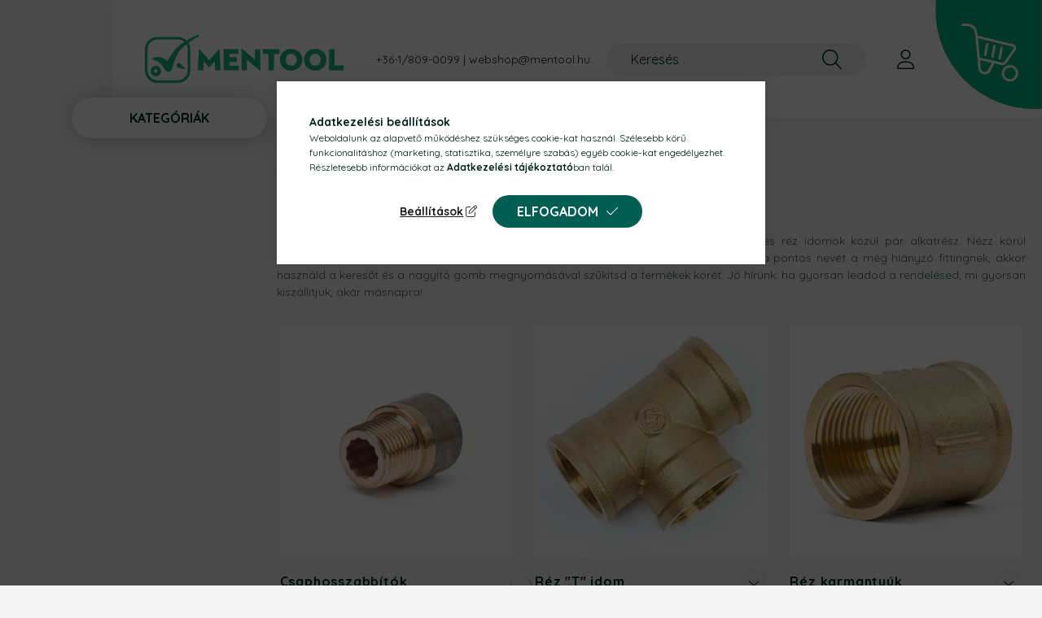

--- FILE ---
content_type: text/html; charset=UTF-8
request_url: https://www.mentool.hu/menetes-rez-idom?action=cat_art_list&ajax=1&prefix=false&filter=&source_is_cat_page=1&page=1&cat_art_list_filter_loaded=0
body_size: 9436
content:
{"filter_box_content":"","product_list_content":"                \n    <script>\r\n<!--\r\nfunction artlist_formsubmit_artlist(cikkname) {\r\n   cart_add(cikkname,\"artlist_\");\r\n}\r\n$(document).ready(function(){\r\n\tselect_base_price(\"artlist_vmb_01755\",0);\r\n\t\r\n\tselect_base_price(\"artlist_vmb_01723\",0);\r\n\t\r\n\tselect_base_price(\"artlist_vmb_01713\",0);\r\n\t\r\n\tselect_base_price(\"artlist_vmb_01757\",0);\r\n\t\r\n\tselect_base_price(\"artlist_vmb_01741\",0);\r\n\t\r\n\tselect_base_price(\"artlist_vmb_01754\",0);\r\n\t\r\n\tselect_base_price(\"artlist_vmb_01750\",0);\r\n\t\r\n\tselect_base_price(\"artlist_vmb_01705\",0);\r\n\t\r\n\tselect_base_price(\"artlist_vmb_01728\",0);\r\n\t\r\n\tselect_base_price(\"artlist_vmb_01740\",0);\r\n\t\r\n\tselect_base_price(\"artlist_vmb_03582\",0);\r\n\t\r\n\tselect_base_price(\"artlist_vmb_01743\",0);\r\n\t\r\n\tselect_base_price(\"artlist_vmb_01712\",0);\r\n\t\r\n\tselect_base_price(\"artlist_vmb_01727\",0);\r\n\t\r\n\tselect_base_price(\"artlist_vmb_01721\",0);\r\n\t\r\n\tselect_base_price(\"artlist_vmb_01742\",0);\r\n\t\r\n\tselect_base_price(\"artlist_vmb_01714\",0);\r\n\t\r\n\tselect_base_price(\"artlist_vmb_01762\",0);\r\n\t\r\n\tselect_base_price(\"artlist_vmb_01730\",0);\r\n\t\r\n\tselect_base_price(\"artlist_vmb_01749\",0);\r\n\t\r\n\tselect_base_price(\"artlist_vmb_01706\",0);\r\n\t\r\n\tselect_base_price(\"artlist_vmb_01760\",0);\r\n\t\r\n\tselect_base_price(\"artlist_vmb_03583\",0);\r\n\t\r\n\tselect_base_price(\"artlist_vmb_01756\",0);\r\n\t\r\n});\r\n\/\/ -->\r\n<\/script>\r\n\n\n            <div id='page_artlist_content' class=\"page_content product-list-wrapper list-type--1\">                            <div class=\"paging-sorting-ordering paging-sorting-ordering--top\">\n                <div class=\"row gutters-10 align-items-center\">\n\n\n                    <div class=\"col-auto product-num-col font-xs font-md-m py-3\">\n                        <span class=\"product-num\">67<\/span><span class=\"product-num__text no-slash\">term\u00e9k<\/span>\n                                            <\/div>\n\n                                            <div class=\"viewing-sorting--top order-md-3 col-auto d-flex align-items-center my-3 ml-auto\">\n                                                                            <div class=\"order--top flex-shrink-0\">\n                                <form name=\"form_art_order1\" method=\"post\">\r\n<input name=\"art_order_sent\" value=\"ok\" type=\"hidden\">\r\n\n                                <div class=\"order__select-outer form-select-group\" title=\"Sorrend\">\n                                    <select name=\"new_art_order\" onchange=\"document.form_art_order1.submit();\" class=\"form-control\" aria-label=\"Sorrend\" id=\"new_art_order_top\">\n                                                                                    <option value=\"popular\" selected=\"selected\">N\u00e9pszer\u0171s\u00e9g szerint<\/option>\n                                                                                    <option value=\"name\" >N\u00e9v szerint (A-Z)<\/option>\n                                                                                    <option value=\"name_desc\" >N\u00e9v szerint (Z-A)<\/option>\n                                                                                    <option value=\"price\" >\u00c1r szerint n\u00f6vekv\u0151<\/option>\n                                                                                    <option value=\"price_desc\" >\u00c1r szerint cs\u00f6kken\u0151<\/option>\n                                                                                    <option value=\"time_desc\" >Felvitel szerint (legutols\u00f3 az els\u0151)<\/option>\n                                                                                    <option value=\"time\" >Felvitel szerint (legkor\u00e1bbi az els\u0151)<\/option>\n                                                                            <\/select>\n                                <\/div>\n                                <\/form>\r\n\n                            <\/div>\n                                                <\/div>\n                    \n                                    <\/div>\n            <\/div>\n            \n                        <div  class=\"page_artlist_list row gutters-5 gutters-sm-10 products js-products type--1\">\n                                            \n                                \n\n\n\n\n\n \t\t\t\t\t\t\t\t\t\t\n\t\t\t\t\n\n\t\n\t\n\n\n\t\t\t\t\t\t\t\t\t\t\t\t\n\t\t\t<article class=\"col-sm-6 col-md-4 col-xxl-3 col-xxxl-custom-5  product js-product page_artlist_sku_vmb_01755 \" id=\"page_artlist_artlist_vmb_01755\">\n\t\t\t\t<a class=\"product__inner product_link_normal\" data-sku=\"vmb_01755\" href=\"https:\/\/www.mentool.hu\/3_4-rez-kupak\" title=\"3\/4&quot; kupak r\u00e9z\">\n\t\t\t\t\t<div class=\"product__badges\">\n\t\t\t\t\t\t\t\t\t\t\t\t\t\t\t\t\t\t\t\t\t\t\t\t\t\t\t\t\t\t\t\t\t\t\t\t\t\t\t\t\t\t\t<\/div>\n\t\t\t\t\t<div class=\"product__badges2\">\n\t\t\t\t\t\t\t\t\t\t\t\t\t\t\t\t\t\t\t\t\t\t\t\t\t\t\t\t\t<button type=\"button\" class=\"product__func-btn favourites-btn page_artdet_func_favourites_vmb_01755 page_artdet_func_favourites_outer_vmb_01755\" id=\"page_artlist_func_favourites_vmb_01755\" onclick='add_to_favourites(\"\",\"vmb_01755\",\"page_artlist_func_favourites_vmb_01755\",\"page_artlist_func_favourites_outer_vmb_01755\",\"300084847\"); return false;' aria-label=\"Kedvencekhez\" data-tippy=\"Kedvencekhez\">\n\t\t\t\t\t\t\t\t\t<span class=\"product__func-icon favourites__icon icon--favo\"><\/span>\n\t\t\t\t\t\t\t\t<\/button>\n\t\t\t\t\t\t\t\t\t\t\t\t\t\t\t\t\t\t\t\t\t\t\t\t\t\t\t\t\t\t\t\t\t\t\t\t<button type=\"button\" class=\"product__func-btn product__btn-compare page_art_func_compare page_art_func_compare_vmb_01755\" aria-label=\"\u00d6sszehasonl\u00edt\u00e1s\"  onclick='popup_compare_dialog(\"vmb_01755\"); return false;' data-tippy=\"\u00d6sszehasonl\u00edt\u00e1s\">\n\t\t\t\t\t\t\t\t<span class=\"product__func-icon icon--compare\"><\/span>\n\t\t\t\t\t\t\t<\/button>\n\t\t\t\t\t\t\t\t\t\t\t\t\t\t\t\t\t\t\t\t\t\t\t\t<\/div>\n                    <div class=\"row no-gutters h-100\">\n                        <div class=\"col-4 col-sm-12 pr-0\">\n                            <div class=\"product__img-outer\">\n                                <div class=\"product__img-wrap product-img-wrapper\">\n                                    <picture>\n                                                                                <source srcset=\"https:\/\/www.mentool.hu\/main_pic\/space.gif\" data-srcset=\"https:\/\/www.mentool.hu\/img\/23293\/vmb_01755\/182x182,r\/3_4-rez-kupak.webp?time=1737640429 1x, https:\/\/www.mentool.hu\/img\/23293\/vmb_01755\/364x364,r\/3_4-rez-kupak.webp?time=1737640429 2x\" media=\"(max-width: 575.98px)\" \/>\n                                                                                <source srcset=\"https:\/\/www.mentool.hu\/main_pic\/space.gif\" data-srcset=\"https:\/\/www.mentool.hu\/img\/23293\/vmb_01755\/286x286,r\/3_4-rez-kupak.webp?time=1737640429 1x, https:\/\/www.mentool.hu\/img\/23293\/vmb_01755\/572x572,r\/3_4-rez-kupak.webp?time=1737640429 2x \" \/>\n                                        <img class=\"product__img product-img js-main-img lazyload\" width=\"286\" height=\"286\"\n                                             src=\"https:\/\/www.mentool.hu\/main_pic\/space.gif\"\n                                             data-src=\"https:\/\/www.mentool.hu\/img\/23293\/vmb_01755\/286x286,r\/3_4-rez-kupak.webp?time=1737640429\"\n                                             alt=\"3\/4&quot; kupak r\u00e9z\"\n                                             title=\"3\/4&quot; kupak r\u00e9z\"\n                                             id=\"main_image_artlist_vmb_01755\"\n                                        \/>\n                                    <\/picture>\n                                    <div class=\"product__badges3\">\n                                                                                                                    <\/div>\n                                <\/div>\n                            <\/div>\n                        <\/div>\n                        <div class=\"col-8 col-sm-12\">\n                            <div class=\"product__datas\">\n                                <div class=\"product__name-wrap\">\n                                    <h2 class=\"product__name\">3\/4&quot; kupak r\u00e9z<\/h2>\n                                <\/div>\n                                <div class=\"product__badges--2\">\n                                                                                                                        <div class=\"product__stock badge--2 badge--stock only_stock_status on-stock\">\n                                                <div class=\"product__stock-text product-stock-text\">\n                                                                                                            <div class=\"stock__content icon--b-on-stock\">\n                                                                                                                            <span class=\"stock__text\">SAJ\u00c1T RAKT\u00c1RON<\/span>\n                                                                                                                                                                                <\/div>\n                                                                                                    <\/div>\n                                            <\/div>\n                                                                                                                                                <\/div>\n                                                                                                    \n                                                                                                    \n                                <div class=\"product__price-cart-wrap d-none d-sm-flex row gutters-5 row-gap-10 align-items-center justify-content-center\">\n                                                                            <div class=\"product__prices-wrap col\">\n                                            <div class=\"product__prices with-rrp row no-gutters align-items-baseline\">\n                                                                                                <div class='product__price-base product-price--base'>\n                                                    <span class=\"product__price-base-value\"><span class='price-gross-format'><span id='price_net_brutto_artlist_vmb_01755' class='price_net_brutto_artlist_vmb_01755 price-gross'>341<\/span><span class='price-currency'> Ft<\/span><\/span>\/db<\/span>                                                <\/div>\n\n                                                                                            <\/div>\n                                        <\/div>\n                                    \n                                                                        <div class=\"product__main-wrap col-auto\">\n                                        <div class=\"product__main-btn btn-lg product__details-btn btn\">R\u00e9szletek<\/div>\n                                    <\/div>\n                                    \n                                                                    <\/div>\n\n                                                                                            <\/div>\n                        <\/div>\n                        <div class=\"col-12 d-sm-none\">\n                                                        <div class=\"product__price-cart-wrap row gutters-10 row-gap-10 align-items-center\">\n                                                                <div class=\"product__prices-wrap col\">\n                                    <div class=\"product__prices with-rrp row no-gutters align-items-baseline\">\n                                                                                <div class='product__price-base product-price--base'>\n                                            <span class=\"product__price-base-value\"><span class='price-gross-format'><span id='price_net_brutto_artlist_vmb_01755' class='price_net_brutto_artlist_vmb_01755 price-gross'>341<\/span><span class='price-currency'> Ft<\/span><\/span>\/db<\/span>                                        <\/div>\n\n                                                                            <\/div>\n                                <\/div>\n                                \n                                                                    <div class=\"product__main-wrap col-auto\">\n                                        <div class=\"product__main-btn btn-lg product__details-btn btn\">R\u00e9szletek<\/div>\n                                    <\/div>\n                                    \n                                \n                            <\/div>\n                        <\/div>\n                    <\/div>\n\t\t\t\t<\/a>\n\t\t\t<\/article>\n\t\t\t\t\t\t\t\t\t\t\t\t\n\t\t\t<article class=\"col-sm-6 col-md-4 col-xxl-3 col-xxxl-custom-5  product js-product page_artlist_sku_vmb_01723 \" id=\"page_artlist_artlist_vmb_01723\">\n\t\t\t\t<a class=\"product__inner product_link_normal\" data-sku=\"vmb_01723\" href=\"https:\/\/www.mentool.hu\/3_4-rez-kozcsavar\" title=\"3\/4&quot; k\u00f6zcsavar r\u00e9z\">\n\t\t\t\t\t<div class=\"product__badges\">\n\t\t\t\t\t\t\t\t\t\t\t\t\t\t\t\t\t\t\t\t\t\t\t\t\t\t\t\t\t\t\t\t\t\t\t\t\t\t\t\t\t\t\t<\/div>\n\t\t\t\t\t<div class=\"product__badges2\">\n\t\t\t\t\t\t\t\t\t\t\t\t\t\t\t\t\t\t\t\t\t\t\t\t\t\t\t\t\t<button type=\"button\" class=\"product__func-btn favourites-btn page_artdet_func_favourites_vmb_01723 page_artdet_func_favourites_outer_vmb_01723\" id=\"page_artlist_func_favourites_vmb_01723\" onclick='add_to_favourites(\"\",\"vmb_01723\",\"page_artlist_func_favourites_vmb_01723\",\"page_artlist_func_favourites_outer_vmb_01723\",\"300077557\"); return false;' aria-label=\"Kedvencekhez\" data-tippy=\"Kedvencekhez\">\n\t\t\t\t\t\t\t\t\t<span class=\"product__func-icon favourites__icon icon--favo\"><\/span>\n\t\t\t\t\t\t\t\t<\/button>\n\t\t\t\t\t\t\t\t\t\t\t\t\t\t\t\t\t\t\t\t\t\t\t\t\t\t\t\t\t\t\t\t\t\t\t\t<button type=\"button\" class=\"product__func-btn product__btn-compare page_art_func_compare page_art_func_compare_vmb_01723\" aria-label=\"\u00d6sszehasonl\u00edt\u00e1s\"  onclick='popup_compare_dialog(\"vmb_01723\"); return false;' data-tippy=\"\u00d6sszehasonl\u00edt\u00e1s\">\n\t\t\t\t\t\t\t\t<span class=\"product__func-icon icon--compare\"><\/span>\n\t\t\t\t\t\t\t<\/button>\n\t\t\t\t\t\t\t\t\t\t\t\t\t\t\t\t\t\t\t\t\t\t\t\t<\/div>\n                    <div class=\"row no-gutters h-100\">\n                        <div class=\"col-4 col-sm-12 pr-0\">\n                            <div class=\"product__img-outer\">\n                                <div class=\"product__img-wrap product-img-wrapper\">\n                                    <picture>\n                                                                                <source srcset=\"https:\/\/www.mentool.hu\/main_pic\/space.gif\" data-srcset=\"https:\/\/www.mentool.hu\/img\/23293\/vmb_01723\/182x182,r\/3_4-rez-kozcsavar.webp?time=1737639660 1x, https:\/\/www.mentool.hu\/img\/23293\/vmb_01723\/364x364,r\/3_4-rez-kozcsavar.webp?time=1737639660 2x\" media=\"(max-width: 575.98px)\" \/>\n                                                                                <source srcset=\"https:\/\/www.mentool.hu\/main_pic\/space.gif\" data-srcset=\"https:\/\/www.mentool.hu\/img\/23293\/vmb_01723\/286x286,r\/3_4-rez-kozcsavar.webp?time=1737639660 1x, https:\/\/www.mentool.hu\/img\/23293\/vmb_01723\/572x572,r\/3_4-rez-kozcsavar.webp?time=1737639660 2x \" \/>\n                                        <img class=\"product__img product-img js-main-img lazyload\" width=\"286\" height=\"286\"\n                                             src=\"https:\/\/www.mentool.hu\/main_pic\/space.gif\"\n                                             data-src=\"https:\/\/www.mentool.hu\/img\/23293\/vmb_01723\/286x286,r\/3_4-rez-kozcsavar.webp?time=1737639660\"\n                                             alt=\"3\/4&quot; k\u00f6zcsavar r\u00e9z\"\n                                             title=\"3\/4&quot; k\u00f6zcsavar r\u00e9z\"\n                                             id=\"main_image_artlist_vmb_01723\"\n                                        \/>\n                                    <\/picture>\n                                    <div class=\"product__badges3\">\n                                                                                                                    <\/div>\n                                <\/div>\n                            <\/div>\n                        <\/div>\n                        <div class=\"col-8 col-sm-12\">\n                            <div class=\"product__datas\">\n                                <div class=\"product__name-wrap\">\n                                    <h2 class=\"product__name\">3\/4&quot; k\u00f6zcsavar r\u00e9z<\/h2>\n                                <\/div>\n                                <div class=\"product__badges--2\">\n                                                                                                                        <div class=\"product__stock badge--2 badge--stock only_stock_status on-stock\">\n                                                <div class=\"product__stock-text product-stock-text\">\n                                                                                                            <div class=\"stock__content icon--b-on-stock\">\n                                                                                                                            <span class=\"stock__text\">SAJ\u00c1T RAKT\u00c1RON<\/span>\n                                                                                                                                                                                <\/div>\n                                                                                                    <\/div>\n                                            <\/div>\n                                                                                                                                                <\/div>\n                                                                                                    \n                                                                                                    \n                                <div class=\"product__price-cart-wrap d-none d-sm-flex row gutters-5 row-gap-10 align-items-center justify-content-center\">\n                                                                            <div class=\"product__prices-wrap col\">\n                                            <div class=\"product__prices with-rrp row no-gutters align-items-baseline\">\n                                                                                                <div class='product__price-base product-price--base'>\n                                                    <span class=\"product__price-base-value\"><span class='price-gross-format'><span id='price_net_brutto_artlist_vmb_01723' class='price_net_brutto_artlist_vmb_01723 price-gross'>723<\/span><span class='price-currency'> Ft<\/span><\/span>\/db<\/span>                                                <\/div>\n\n                                                                                            <\/div>\n                                        <\/div>\n                                    \n                                                                        <div class=\"product__main-wrap col-auto\">\n                                        <div class=\"product__main-btn btn-lg product__details-btn btn\">R\u00e9szletek<\/div>\n                                    <\/div>\n                                    \n                                                                    <\/div>\n\n                                                                                            <\/div>\n                        <\/div>\n                        <div class=\"col-12 d-sm-none\">\n                                                        <div class=\"product__price-cart-wrap row gutters-10 row-gap-10 align-items-center\">\n                                                                <div class=\"product__prices-wrap col\">\n                                    <div class=\"product__prices with-rrp row no-gutters align-items-baseline\">\n                                                                                <div class='product__price-base product-price--base'>\n                                            <span class=\"product__price-base-value\"><span class='price-gross-format'><span id='price_net_brutto_artlist_vmb_01723' class='price_net_brutto_artlist_vmb_01723 price-gross'>723<\/span><span class='price-currency'> Ft<\/span><\/span>\/db<\/span>                                        <\/div>\n\n                                                                            <\/div>\n                                <\/div>\n                                \n                                                                    <div class=\"product__main-wrap col-auto\">\n                                        <div class=\"product__main-btn btn-lg product__details-btn btn\">R\u00e9szletek<\/div>\n                                    <\/div>\n                                    \n                                \n                            <\/div>\n                        <\/div>\n                    <\/div>\n\t\t\t\t<\/a>\n\t\t\t<\/article>\n\t\t\t\t\t\t\t\t\t\t\t\t\n\t\t\t<article class=\"col-sm-6 col-md-4 col-xxl-3 col-xxxl-custom-5  product js-product page_artlist_sku_vmb_01713 \" id=\"page_artlist_artlist_vmb_01713\">\n\t\t\t\t<a class=\"product__inner product_link_normal\" data-sku=\"vmb_01713\" href=\"https:\/\/www.mentool.hu\/1_2-rez-konyok-kb\" title=\"1\/2&quot; k\u00f6ny\u00f6k KB r\u00e9z\">\n\t\t\t\t\t<div class=\"product__badges\">\n\t\t\t\t\t\t\t\t\t\t\t\t\t\t\t\t\t\t\t\t\t\t\t\t\t\t\t\t\t\t\t\t\t\t\t\t\t\t\t\t\t\t\t<\/div>\n\t\t\t\t\t<div class=\"product__badges2\">\n\t\t\t\t\t\t\t\t\t\t\t\t\t\t\t\t\t\t\t\t\t\t\t\t\t\t\t\t\t<button type=\"button\" class=\"product__func-btn favourites-btn page_artdet_func_favourites_vmb_01713 page_artdet_func_favourites_outer_vmb_01713\" id=\"page_artlist_func_favourites_vmb_01713\" onclick='add_to_favourites(\"\",\"vmb_01713\",\"page_artlist_func_favourites_vmb_01713\",\"page_artlist_func_favourites_outer_vmb_01713\",\"300075582\"); return false;' aria-label=\"Kedvencekhez\" data-tippy=\"Kedvencekhez\">\n\t\t\t\t\t\t\t\t\t<span class=\"product__func-icon favourites__icon icon--favo\"><\/span>\n\t\t\t\t\t\t\t\t<\/button>\n\t\t\t\t\t\t\t\t\t\t\t\t\t\t\t\t\t\t\t\t\t\t\t\t\t\t\t\t\t\t\t\t\t\t\t\t<button type=\"button\" class=\"product__func-btn product__btn-compare page_art_func_compare page_art_func_compare_vmb_01713\" aria-label=\"\u00d6sszehasonl\u00edt\u00e1s\"  onclick='popup_compare_dialog(\"vmb_01713\"); return false;' data-tippy=\"\u00d6sszehasonl\u00edt\u00e1s\">\n\t\t\t\t\t\t\t\t<span class=\"product__func-icon icon--compare\"><\/span>\n\t\t\t\t\t\t\t<\/button>\n\t\t\t\t\t\t\t\t\t\t\t\t\t\t\t\t\t\t\t\t\t\t\t\t<\/div>\n                    <div class=\"row no-gutters h-100\">\n                        <div class=\"col-4 col-sm-12 pr-0\">\n                            <div class=\"product__img-outer\">\n                                <div class=\"product__img-wrap product-img-wrapper\">\n                                    <picture>\n                                                                                <source srcset=\"https:\/\/www.mentool.hu\/main_pic\/space.gif\" data-srcset=\"https:\/\/www.mentool.hu\/img\/23293\/vmb_01713\/182x182,r\/1_2-rez-konyok-kb.webp?time=1737639490 1x, https:\/\/www.mentool.hu\/img\/23293\/vmb_01713\/364x364,r\/1_2-rez-konyok-kb.webp?time=1737639490 2x\" media=\"(max-width: 575.98px)\" \/>\n                                                                                <source srcset=\"https:\/\/www.mentool.hu\/main_pic\/space.gif\" data-srcset=\"https:\/\/www.mentool.hu\/img\/23293\/vmb_01713\/286x286,r\/1_2-rez-konyok-kb.webp?time=1737639490 1x, https:\/\/www.mentool.hu\/img\/23293\/vmb_01713\/572x572,r\/1_2-rez-konyok-kb.webp?time=1737639490 2x \" \/>\n                                        <img class=\"product__img product-img js-main-img lazyload\" width=\"286\" height=\"286\"\n                                             src=\"https:\/\/www.mentool.hu\/main_pic\/space.gif\"\n                                             data-src=\"https:\/\/www.mentool.hu\/img\/23293\/vmb_01713\/286x286,r\/1_2-rez-konyok-kb.webp?time=1737639490\"\n                                             alt=\"1\/2&quot; k\u00f6ny\u00f6k KB r\u00e9z\"\n                                             title=\"1\/2&quot; k\u00f6ny\u00f6k KB r\u00e9z\"\n                                             id=\"main_image_artlist_vmb_01713\"\n                                        \/>\n                                    <\/picture>\n                                    <div class=\"product__badges3\">\n                                                                                                                    <\/div>\n                                <\/div>\n                            <\/div>\n                        <\/div>\n                        <div class=\"col-8 col-sm-12\">\n                            <div class=\"product__datas\">\n                                <div class=\"product__name-wrap\">\n                                    <h2 class=\"product__name\">1\/2&quot; k\u00f6ny\u00f6k KB r\u00e9z<\/h2>\n                                <\/div>\n                                <div class=\"product__badges--2\">\n                                                                                                                        <div class=\"product__stock badge--2 badge--stock only_stock_status on-stock\">\n                                                <div class=\"product__stock-text product-stock-text\">\n                                                                                                            <div class=\"stock__content icon--b-on-stock\">\n                                                                                                                            <span class=\"stock__text\">SAJ\u00c1T RAKT\u00c1RON<\/span>\n                                                                                                                                                                                <\/div>\n                                                                                                    <\/div>\n                                            <\/div>\n                                                                                                                                                <\/div>\n                                                                                                        <div class=\"product__review d-none d-sm-inlne-block\" aria-label=\"V\u00e9lem\u00e9nyek\" data-review-count=\"2\">\n                                                \n    <div class=\"stars\" title=\"5\">\n                    <div class=\"star star--full\"><\/div>\n                    <div class=\"star star--full\"><\/div>\n                    <div class=\"star star--full\"><\/div>\n                    <div class=\"star star--full\"><\/div>\n                    <div class=\"star star--full\"><\/div>\n                            <\/div>\n\n                                    <\/div>\n                                                                    \n                                                                                                    \n                                <div class=\"product__price-cart-wrap d-none d-sm-flex row gutters-5 row-gap-10 align-items-center justify-content-center\">\n                                                                            <div class=\"product__prices-wrap col\">\n                                            <div class=\"product__prices with-rrp row no-gutters align-items-baseline\">\n                                                                                                <div class='product__price-base product-price--base'>\n                                                    <span class=\"product__price-base-value\"><span class='price-gross-format'><span id='price_net_brutto_artlist_vmb_01713' class='price_net_brutto_artlist_vmb_01713 price-gross'>794<\/span><span class='price-currency'> Ft<\/span><\/span>\/db<\/span>                                                <\/div>\n\n                                                                                            <\/div>\n                                        <\/div>\n                                    \n                                                                        <div class=\"product__main-wrap col-auto\">\n                                        <div class=\"product__main-btn btn-lg product__details-btn btn\">R\u00e9szletek<\/div>\n                                    <\/div>\n                                    \n                                                                    <\/div>\n\n                                                                                            <\/div>\n                        <\/div>\n                        <div class=\"col-12 d-sm-none\">\n                                                        <div class=\"product__review\" aria-label=\"V\u00e9lem\u00e9nyek\" data-review-count=\"2\">\n                                        \n    <div class=\"stars\" title=\"5\">\n                    <div class=\"star star--full\"><\/div>\n                    <div class=\"star star--full\"><\/div>\n                    <div class=\"star star--full\"><\/div>\n                    <div class=\"star star--full\"><\/div>\n                    <div class=\"star star--full\"><\/div>\n                            <\/div>\n\n                            <\/div>\n                                                        <div class=\"product__price-cart-wrap row gutters-10 row-gap-10 align-items-center\">\n                                                                <div class=\"product__prices-wrap col\">\n                                    <div class=\"product__prices with-rrp row no-gutters align-items-baseline\">\n                                                                                <div class='product__price-base product-price--base'>\n                                            <span class=\"product__price-base-value\"><span class='price-gross-format'><span id='price_net_brutto_artlist_vmb_01713' class='price_net_brutto_artlist_vmb_01713 price-gross'>794<\/span><span class='price-currency'> Ft<\/span><\/span>\/db<\/span>                                        <\/div>\n\n                                                                            <\/div>\n                                <\/div>\n                                \n                                                                    <div class=\"product__main-wrap col-auto\">\n                                        <div class=\"product__main-btn btn-lg product__details-btn btn\">R\u00e9szletek<\/div>\n                                    <\/div>\n                                    \n                                \n                            <\/div>\n                        <\/div>\n                    <\/div>\n\t\t\t\t<\/a>\n\t\t\t<\/article>\n\t\t\t\t\t\t\t\t\t\t\t\t\n\t\t\t<article class=\"col-sm-6 col-md-4 col-xxl-3 col-xxxl-custom-5  product js-product page_artlist_sku_vmb_01757 \" id=\"page_artlist_artlist_vmb_01757\">\n\t\t\t\t<a class=\"product__inner product_link_normal\" data-sku=\"vmb_01757\" href=\"https:\/\/www.mentool.hu\/1_2-rez-dugo\" title=\"1\/2&quot; dug\u00f3 r\u00e9z\">\n\t\t\t\t\t<div class=\"product__badges\">\n\t\t\t\t\t\t\t\t\t\t\t\t\t\t\t\t\t\t\t\t\t\t\t\t\t\t\t\t\t\t\t\t\t\t\t\t\t\t\t\t\t\t\t<\/div>\n\t\t\t\t\t<div class=\"product__badges2\">\n\t\t\t\t\t\t\t\t\t\t\t\t\t\t\t\t\t\t\t\t\t\t\t\t\t\t\t\t\t<button type=\"button\" class=\"product__func-btn favourites-btn page_artdet_func_favourites_vmb_01757 page_artdet_func_favourites_outer_vmb_01757\" id=\"page_artlist_func_favourites_vmb_01757\" onclick='add_to_favourites(\"\",\"vmb_01757\",\"page_artlist_func_favourites_vmb_01757\",\"page_artlist_func_favourites_outer_vmb_01757\",\"300086177\"); return false;' aria-label=\"Kedvencekhez\" data-tippy=\"Kedvencekhez\">\n\t\t\t\t\t\t\t\t\t<span class=\"product__func-icon favourites__icon icon--favo\"><\/span>\n\t\t\t\t\t\t\t\t<\/button>\n\t\t\t\t\t\t\t\t\t\t\t\t\t\t\t\t\t\t\t\t\t\t\t\t\t\t\t\t\t\t\t\t\t\t\t\t<button type=\"button\" class=\"product__func-btn product__btn-compare page_art_func_compare page_art_func_compare_vmb_01757\" aria-label=\"\u00d6sszehasonl\u00edt\u00e1s\"  onclick='popup_compare_dialog(\"vmb_01757\"); return false;' data-tippy=\"\u00d6sszehasonl\u00edt\u00e1s\">\n\t\t\t\t\t\t\t\t<span class=\"product__func-icon icon--compare\"><\/span>\n\t\t\t\t\t\t\t<\/button>\n\t\t\t\t\t\t\t\t\t\t\t\t\t\t\t\t\t\t\t\t\t\t\t\t<\/div>\n                    <div class=\"row no-gutters h-100\">\n                        <div class=\"col-4 col-sm-12 pr-0\">\n                            <div class=\"product__img-outer\">\n                                <div class=\"product__img-wrap product-img-wrapper\">\n                                    <picture>\n                                                                                <source srcset=\"https:\/\/www.mentool.hu\/main_pic\/space.gif\" data-srcset=\"https:\/\/www.mentool.hu\/img\/23293\/vmb_01757\/182x182,r\/1_2-rez-dugo.webp?time=1737640564 1x, https:\/\/www.mentool.hu\/img\/23293\/vmb_01757\/364x364,r\/1_2-rez-dugo.webp?time=1737640564 2x\" media=\"(max-width: 575.98px)\" \/>\n                                                                                <source srcset=\"https:\/\/www.mentool.hu\/main_pic\/space.gif\" data-srcset=\"https:\/\/www.mentool.hu\/img\/23293\/vmb_01757\/286x286,r\/1_2-rez-dugo.webp?time=1737640564 1x, https:\/\/www.mentool.hu\/img\/23293\/vmb_01757\/572x572,r\/1_2-rez-dugo.webp?time=1737640564 2x \" \/>\n                                        <img class=\"product__img product-img js-main-img lazyload\" width=\"286\" height=\"286\"\n                                             src=\"https:\/\/www.mentool.hu\/main_pic\/space.gif\"\n                                             data-src=\"https:\/\/www.mentool.hu\/img\/23293\/vmb_01757\/286x286,r\/1_2-rez-dugo.webp?time=1737640564\"\n                                             alt=\"1\/2&quot; dug\u00f3 r\u00e9z\"\n                                             title=\"1\/2&quot; dug\u00f3 r\u00e9z\"\n                                             id=\"main_image_artlist_vmb_01757\"\n                                        \/>\n                                    <\/picture>\n                                    <div class=\"product__badges3\">\n                                                                                                                    <\/div>\n                                <\/div>\n                            <\/div>\n                        <\/div>\n                        <div class=\"col-8 col-sm-12\">\n                            <div class=\"product__datas\">\n                                <div class=\"product__name-wrap\">\n                                    <h2 class=\"product__name\">1\/2&quot; dug\u00f3 r\u00e9z<\/h2>\n                                <\/div>\n                                <div class=\"product__badges--2\">\n                                                                                                                        <div class=\"product__stock badge--2 badge--stock only_stock_status on-stock\">\n                                                <div class=\"product__stock-text product-stock-text\">\n                                                                                                            <div class=\"stock__content icon--b-on-stock\">\n                                                                                                                            <span class=\"stock__text\">SAJ\u00c1T RAKT\u00c1RON<\/span>\n                                                                                                                                                                                <\/div>\n                                                                                                    <\/div>\n                                            <\/div>\n                                                                                                                                                <\/div>\n                                                                                                    \n                                                                                                    \n                                <div class=\"product__price-cart-wrap d-none d-sm-flex row gutters-5 row-gap-10 align-items-center justify-content-center\">\n                                                                            <div class=\"product__prices-wrap col\">\n                                            <div class=\"product__prices with-rrp row no-gutters align-items-baseline\">\n                                                                                                <div class='product__price-base product-price--base'>\n                                                    <span class=\"product__price-base-value\"><span class='price-gross-format'><span id='price_net_brutto_artlist_vmb_01757' class='price_net_brutto_artlist_vmb_01757 price-gross'>333<\/span><span class='price-currency'> Ft<\/span><\/span>\/db<\/span>                                                <\/div>\n\n                                                                                            <\/div>\n                                        <\/div>\n                                    \n                                                                        <div class=\"product__main-wrap col-auto\">\n                                        <div class=\"product__main-btn btn-lg product__details-btn btn\">R\u00e9szletek<\/div>\n                                    <\/div>\n                                    \n                                                                    <\/div>\n\n                                                                                            <\/div>\n                        <\/div>\n                        <div class=\"col-12 d-sm-none\">\n                                                        <div class=\"product__price-cart-wrap row gutters-10 row-gap-10 align-items-center\">\n                                                                <div class=\"product__prices-wrap col\">\n                                    <div class=\"product__prices with-rrp row no-gutters align-items-baseline\">\n                                                                                <div class='product__price-base product-price--base'>\n                                            <span class=\"product__price-base-value\"><span class='price-gross-format'><span id='price_net_brutto_artlist_vmb_01757' class='price_net_brutto_artlist_vmb_01757 price-gross'>333<\/span><span class='price-currency'> Ft<\/span><\/span>\/db<\/span>                                        <\/div>\n\n                                                                            <\/div>\n                                <\/div>\n                                \n                                                                    <div class=\"product__main-wrap col-auto\">\n                                        <div class=\"product__main-btn btn-lg product__details-btn btn\">R\u00e9szletek<\/div>\n                                    <\/div>\n                                    \n                                \n                            <\/div>\n                        <\/div>\n                    <\/div>\n\t\t\t\t<\/a>\n\t\t\t<\/article>\n\t\t\t\t\t\t\t\t\t\t\t\t\n\t\t\t<article class=\"col-sm-6 col-md-4 col-xxl-3 col-xxxl-custom-5  product js-product page_artlist_sku_vmb_01741 \" id=\"page_artlist_artlist_vmb_01741\">\n\t\t\t\t<a class=\"product__inner product_link_normal\" data-sku=\"vmb_01741\" href=\"https:\/\/www.mentool.hu\/1_2-3_8-rez-szukito-kb\" title=\"1\/2&quot;-3\/8&quot; sz\u0171k\u00edt\u0151 KB r\u00e9z\">\n\t\t\t\t\t<div class=\"product__badges\">\n\t\t\t\t\t\t\t\t\t\t\t\t\t\t\t\t\t\t\t\t\t\t\t\t\t\t\t\t\t\t\t\t\t\t\t\t\t\t\t\t\t\t\t<\/div>\n\t\t\t\t\t<div class=\"product__badges2\">\n\t\t\t\t\t\t\t\t\t\t\t\t\t\t\t\t\t\t\t\t\t\t\t\t\t\t\t\t\t<button type=\"button\" class=\"product__func-btn favourites-btn page_artdet_func_favourites_vmb_01741 page_artdet_func_favourites_outer_vmb_01741\" id=\"page_artlist_func_favourites_vmb_01741\" onclick='add_to_favourites(\"\",\"vmb_01741\",\"page_artlist_func_favourites_vmb_01741\",\"page_artlist_func_favourites_outer_vmb_01741\",\"300080417\"); return false;' aria-label=\"Kedvencekhez\" data-tippy=\"Kedvencekhez\">\n\t\t\t\t\t\t\t\t\t<span class=\"product__func-icon favourites__icon icon--favo\"><\/span>\n\t\t\t\t\t\t\t\t<\/button>\n\t\t\t\t\t\t\t\t\t\t\t\t\t\t\t\t\t\t\t\t\t\t\t\t\t\t\t\t\t\t\t\t\t\t\t\t<button type=\"button\" class=\"product__func-btn product__btn-compare page_art_func_compare page_art_func_compare_vmb_01741\" aria-label=\"\u00d6sszehasonl\u00edt\u00e1s\"  onclick='popup_compare_dialog(\"vmb_01741\"); return false;' data-tippy=\"\u00d6sszehasonl\u00edt\u00e1s\">\n\t\t\t\t\t\t\t\t<span class=\"product__func-icon icon--compare\"><\/span>\n\t\t\t\t\t\t\t<\/button>\n\t\t\t\t\t\t\t\t\t\t\t\t\t\t\t\t\t\t\t\t\t\t\t\t<\/div>\n                    <div class=\"row no-gutters h-100\">\n                        <div class=\"col-4 col-sm-12 pr-0\">\n                            <div class=\"product__img-outer\">\n                                <div class=\"product__img-wrap product-img-wrapper\">\n                                    <picture>\n                                                                                <source srcset=\"https:\/\/www.mentool.hu\/main_pic\/space.gif\" data-srcset=\"https:\/\/www.mentool.hu\/img\/23293\/vmb_01741\/182x182,r\/1_2-3_8-rez-szukito-kb.webp?time=1737640006 1x, https:\/\/www.mentool.hu\/img\/23293\/vmb_01741\/364x364,r\/1_2-3_8-rez-szukito-kb.webp?time=1737640006 2x\" media=\"(max-width: 575.98px)\" \/>\n                                                                                <source srcset=\"https:\/\/www.mentool.hu\/main_pic\/space.gif\" data-srcset=\"https:\/\/www.mentool.hu\/img\/23293\/vmb_01741\/286x286,r\/1_2-3_8-rez-szukito-kb.webp?time=1737640006 1x, https:\/\/www.mentool.hu\/img\/23293\/vmb_01741\/572x572,r\/1_2-3_8-rez-szukito-kb.webp?time=1737640006 2x \" \/>\n                                        <img class=\"product__img product-img js-main-img lazyload\" width=\"286\" height=\"286\"\n                                             src=\"https:\/\/www.mentool.hu\/main_pic\/space.gif\"\n                                             data-src=\"https:\/\/www.mentool.hu\/img\/23293\/vmb_01741\/286x286,r\/1_2-3_8-rez-szukito-kb.webp?time=1737640006\"\n                                             alt=\"1\/2&quot;-3\/8&quot; sz\u0171k\u00edt\u0151 KB r\u00e9z\"\n                                             title=\"1\/2&quot;-3\/8&quot; sz\u0171k\u00edt\u0151 KB r\u00e9z\"\n                                             id=\"main_image_artlist_vmb_01741\"\n                                        \/>\n                                    <\/picture>\n                                    <div class=\"product__badges3\">\n                                                                                                                    <\/div>\n                                <\/div>\n                            <\/div>\n                        <\/div>\n                        <div class=\"col-8 col-sm-12\">\n                            <div class=\"product__datas\">\n                                <div class=\"product__name-wrap\">\n                                    <h2 class=\"product__name\">1\/2&quot;-3\/8&quot; sz\u0171k\u00edt\u0151 KB r\u00e9z<\/h2>\n                                <\/div>\n                                <div class=\"product__badges--2\">\n                                                                                                                        <div class=\"product__stock badge--2 badge--stock only_stock_status on-stock\">\n                                                <div class=\"product__stock-text product-stock-text\">\n                                                                                                            <div class=\"stock__content icon--b-on-stock\">\n                                                                                                                            <span class=\"stock__text\">SAJ\u00c1T RAKT\u00c1RON<\/span>\n                                                                                                                                                                                <\/div>\n                                                                                                    <\/div>\n                                            <\/div>\n                                                                                                                                                <\/div>\n                                                                                                        <div class=\"product__review d-none d-sm-inlne-block\" aria-label=\"V\u00e9lem\u00e9nyek\" data-review-count=\"2\">\n                                                \n    <div class=\"stars\" title=\"5\">\n                    <div class=\"star star--full\"><\/div>\n                    <div class=\"star star--full\"><\/div>\n                    <div class=\"star star--full\"><\/div>\n                    <div class=\"star star--full\"><\/div>\n                    <div class=\"star star--full\"><\/div>\n                            <\/div>\n\n                                    <\/div>\n                                                                    \n                                                                                                    \n                                <div class=\"product__price-cart-wrap d-none d-sm-flex row gutters-5 row-gap-10 align-items-center justify-content-center\">\n                                                                            <div class=\"product__prices-wrap col\">\n                                            <div class=\"product__prices with-rrp row no-gutters align-items-baseline\">\n                                                                                                <div class='product__price-base product-price--base'>\n                                                    <span class=\"product__price-base-value\"><span class='price-gross-format'><span id='price_net_brutto_artlist_vmb_01741' class='price_net_brutto_artlist_vmb_01741 price-gross'>207<\/span><span class='price-currency'> Ft<\/span><\/span>\/db<\/span>                                                <\/div>\n\n                                                                                            <\/div>\n                                        <\/div>\n                                    \n                                                                        <div class=\"product__main-wrap col-auto\">\n                                        <div class=\"product__main-btn btn-lg product__details-btn btn\">R\u00e9szletek<\/div>\n                                    <\/div>\n                                    \n                                                                    <\/div>\n\n                                                                                            <\/div>\n                        <\/div>\n                        <div class=\"col-12 d-sm-none\">\n                                                        <div class=\"product__review\" aria-label=\"V\u00e9lem\u00e9nyek\" data-review-count=\"2\">\n                                        \n    <div class=\"stars\" title=\"5\">\n                    <div class=\"star star--full\"><\/div>\n                    <div class=\"star star--full\"><\/div>\n                    <div class=\"star star--full\"><\/div>\n                    <div class=\"star star--full\"><\/div>\n                    <div class=\"star star--full\"><\/div>\n                            <\/div>\n\n                            <\/div>\n                                                        <div class=\"product__price-cart-wrap row gutters-10 row-gap-10 align-items-center\">\n                                                                <div class=\"product__prices-wrap col\">\n                                    <div class=\"product__prices with-rrp row no-gutters align-items-baseline\">\n                                                                                <div class='product__price-base product-price--base'>\n                                            <span class=\"product__price-base-value\"><span class='price-gross-format'><span id='price_net_brutto_artlist_vmb_01741' class='price_net_brutto_artlist_vmb_01741 price-gross'>207<\/span><span class='price-currency'> Ft<\/span><\/span>\/db<\/span>                                        <\/div>\n\n                                                                            <\/div>\n                                <\/div>\n                                \n                                                                    <div class=\"product__main-wrap col-auto\">\n                                        <div class=\"product__main-btn btn-lg product__details-btn btn\">R\u00e9szletek<\/div>\n                                    <\/div>\n                                    \n                                \n                            <\/div>\n                        <\/div>\n                    <\/div>\n\t\t\t\t<\/a>\n\t\t\t<\/article>\n\t\t\t\t\t\t\t\t\t\t\t\t\n\t\t\t<article class=\"col-sm-6 col-md-4 col-xxl-3 col-xxxl-custom-5  product js-product page_artlist_sku_vmb_01754 \" id=\"page_artlist_artlist_vmb_01754\">\n\t\t\t\t<a class=\"product__inner product_link_normal\" data-sku=\"vmb_01754\" href=\"https:\/\/www.mentool.hu\/1_2-rez-kupak\" title=\"1\/2&quot; kupak r\u00e9z\">\n\t\t\t\t\t<div class=\"product__badges\">\n\t\t\t\t\t\t\t\t\t\t\t\t\t\t\t\t\t\t\t\t\t\t\t\t\t\t\t\t\t\t\t\t\t\t\t\t\t\t\t\t\t\t\t<\/div>\n\t\t\t\t\t<div class=\"product__badges2\">\n\t\t\t\t\t\t\t\t\t\t\t\t\t\t\t\t\t\t\t\t\t\t\t\t\t\t\t\t\t<button type=\"button\" class=\"product__func-btn favourites-btn page_artdet_func_favourites_vmb_01754 page_artdet_func_favourites_outer_vmb_01754\" id=\"page_artlist_func_favourites_vmb_01754\" onclick='add_to_favourites(\"\",\"vmb_01754\",\"page_artlist_func_favourites_vmb_01754\",\"page_artlist_func_favourites_outer_vmb_01754\",\"300084842\"); return false;' aria-label=\"Kedvencekhez\" data-tippy=\"Kedvencekhez\">\n\t\t\t\t\t\t\t\t\t<span class=\"product__func-icon favourites__icon icon--favo\"><\/span>\n\t\t\t\t\t\t\t\t<\/button>\n\t\t\t\t\t\t\t\t\t\t\t\t\t\t\t\t\t\t\t\t\t\t\t\t\t\t\t\t\t\t\t\t\t\t\t\t<button type=\"button\" class=\"product__func-btn product__btn-compare page_art_func_compare page_art_func_compare_vmb_01754\" aria-label=\"\u00d6sszehasonl\u00edt\u00e1s\"  onclick='popup_compare_dialog(\"vmb_01754\"); return false;' data-tippy=\"\u00d6sszehasonl\u00edt\u00e1s\">\n\t\t\t\t\t\t\t\t<span class=\"product__func-icon icon--compare\"><\/span>\n\t\t\t\t\t\t\t<\/button>\n\t\t\t\t\t\t\t\t\t\t\t\t\t\t\t\t\t\t\t\t\t\t\t\t<\/div>\n                    <div class=\"row no-gutters h-100\">\n                        <div class=\"col-4 col-sm-12 pr-0\">\n                            <div class=\"product__img-outer\">\n                                <div class=\"product__img-wrap product-img-wrapper\">\n                                    <picture>\n                                                                                <source srcset=\"https:\/\/www.mentool.hu\/main_pic\/space.gif\" data-srcset=\"https:\/\/www.mentool.hu\/img\/23293\/vmb_01754\/182x182,r\/1_2-rez-kupak.webp?time=1737640429 1x, https:\/\/www.mentool.hu\/img\/23293\/vmb_01754\/364x364,r\/1_2-rez-kupak.webp?time=1737640429 2x\" media=\"(max-width: 575.98px)\" \/>\n                                                                                <source srcset=\"https:\/\/www.mentool.hu\/main_pic\/space.gif\" data-srcset=\"https:\/\/www.mentool.hu\/img\/23293\/vmb_01754\/286x286,r\/1_2-rez-kupak.webp?time=1737640429 1x, https:\/\/www.mentool.hu\/img\/23293\/vmb_01754\/572x572,r\/1_2-rez-kupak.webp?time=1737640429 2x \" \/>\n                                        <img class=\"product__img product-img js-main-img lazyload\" width=\"286\" height=\"286\"\n                                             src=\"https:\/\/www.mentool.hu\/main_pic\/space.gif\"\n                                             data-src=\"https:\/\/www.mentool.hu\/img\/23293\/vmb_01754\/286x286,r\/1_2-rez-kupak.webp?time=1737640429\"\n                                             alt=\"1\/2&quot; kupak r\u00e9z\"\n                                             title=\"1\/2&quot; kupak r\u00e9z\"\n                                             id=\"main_image_artlist_vmb_01754\"\n                                        \/>\n                                    <\/picture>\n                                    <div class=\"product__badges3\">\n                                                                                                                    <\/div>\n                                <\/div>\n                            <\/div>\n                        <\/div>\n                        <div class=\"col-8 col-sm-12\">\n                            <div class=\"product__datas\">\n                                <div class=\"product__name-wrap\">\n                                    <h2 class=\"product__name\">1\/2&quot; kupak r\u00e9z<\/h2>\n                                <\/div>\n                                <div class=\"product__badges--2\">\n                                                                                                                        <div class=\"product__stock badge--2 badge--stock only_stock_status on-stock\">\n                                                <div class=\"product__stock-text product-stock-text\">\n                                                                                                            <div class=\"stock__content icon--b-on-stock\">\n                                                                                                                            <span class=\"stock__text\">SAJ\u00c1T RAKT\u00c1RON<\/span>\n                                                                                                                                                                                <\/div>\n                                                                                                    <\/div>\n                                            <\/div>\n                                                                                                                                                <\/div>\n                                                                                                    \n                                                                                                    \n                                <div class=\"product__price-cart-wrap d-none d-sm-flex row gutters-5 row-gap-10 align-items-center justify-content-center\">\n                                                                            <div class=\"product__prices-wrap col\">\n                                            <div class=\"product__prices with-rrp row no-gutters align-items-baseline\">\n                                                                                                <div class='product__price-base product-price--base'>\n                                                    <span class=\"product__price-base-value\"><span class='price-gross-format'><span id='price_net_brutto_artlist_vmb_01754' class='price_net_brutto_artlist_vmb_01754 price-gross'>287<\/span><span class='price-currency'> Ft<\/span><\/span>\/db<\/span>                                                <\/div>\n\n                                                                                            <\/div>\n                                        <\/div>\n                                    \n                                                                        <div class=\"product__main-wrap col-auto\">\n                                        <div class=\"product__main-btn btn-lg product__details-btn btn\">R\u00e9szletek<\/div>\n                                    <\/div>\n                                    \n                                                                    <\/div>\n\n                                                                                            <\/div>\n                        <\/div>\n                        <div class=\"col-12 d-sm-none\">\n                                                        <div class=\"product__price-cart-wrap row gutters-10 row-gap-10 align-items-center\">\n                                                                <div class=\"product__prices-wrap col\">\n                                    <div class=\"product__prices with-rrp row no-gutters align-items-baseline\">\n                                                                                <div class='product__price-base product-price--base'>\n                                            <span class=\"product__price-base-value\"><span class='price-gross-format'><span id='price_net_brutto_artlist_vmb_01754' class='price_net_brutto_artlist_vmb_01754 price-gross'>287<\/span><span class='price-currency'> Ft<\/span><\/span>\/db<\/span>                                        <\/div>\n\n                                                                            <\/div>\n                                <\/div>\n                                \n                                                                    <div class=\"product__main-wrap col-auto\">\n                                        <div class=\"product__main-btn btn-lg product__details-btn btn\">R\u00e9szletek<\/div>\n                                    <\/div>\n                                    \n                                \n                            <\/div>\n                        <\/div>\n                    <\/div>\n\t\t\t\t<\/a>\n\t\t\t<\/article>\n\t\t\t\t\t\t\t\t\t\t\t\t\n\t\t\t<article class=\"col-sm-6 col-md-4 col-xxl-3 col-xxxl-custom-5  product js-product page_artlist_sku_vmb_01750 \" id=\"page_artlist_artlist_vmb_01750\">\n\t\t\t\t<a class=\"product__inner product_link_normal\" data-sku=\"vmb_01750\" href=\"https:\/\/www.mentool.hu\/3_4-1_2-rez-szukito-bk\" title=\"3\/4&quot;-1\/2&quot; sz\u0171k\u00edt\u0151 BK r\u00e9z\">\n\t\t\t\t\t<div class=\"product__badges\">\n\t\t\t\t\t\t\t\t\t\t\t\t\t\t\t\t\t\t\t\t\t\t\t\t\t\t\t\t\t\t\t\t\t\t\t\t\t\t\t\t\t\t\t<\/div>\n\t\t\t\t\t<div class=\"product__badges2\">\n\t\t\t\t\t\t\t\t\t\t\t\t\t\t\t\t\t\t\t\t\t\t\t\t\t\t\t\t\t<button type=\"button\" class=\"product__func-btn favourites-btn page_artdet_func_favourites_vmb_01750 page_artdet_func_favourites_outer_vmb_01750\" id=\"page_artlist_func_favourites_vmb_01750\" onclick='add_to_favourites(\"\",\"vmb_01750\",\"page_artlist_func_favourites_vmb_01750\",\"page_artlist_func_favourites_outer_vmb_01750\",\"300091402\"); return false;' aria-label=\"Kedvencekhez\" data-tippy=\"Kedvencekhez\">\n\t\t\t\t\t\t\t\t\t<span class=\"product__func-icon favourites__icon icon--favo\"><\/span>\n\t\t\t\t\t\t\t\t<\/button>\n\t\t\t\t\t\t\t\t\t\t\t\t\t\t\t\t\t\t\t\t\t\t\t\t\t\t\t\t\t\t\t\t\t\t\t\t<button type=\"button\" class=\"product__func-btn product__btn-compare page_art_func_compare page_art_func_compare_vmb_01750\" aria-label=\"\u00d6sszehasonl\u00edt\u00e1s\"  onclick='popup_compare_dialog(\"vmb_01750\"); return false;' data-tippy=\"\u00d6sszehasonl\u00edt\u00e1s\">\n\t\t\t\t\t\t\t\t<span class=\"product__func-icon icon--compare\"><\/span>\n\t\t\t\t\t\t\t<\/button>\n\t\t\t\t\t\t\t\t\t\t\t\t\t\t\t\t\t\t\t\t\t\t\t\t<\/div>\n                    <div class=\"row no-gutters h-100\">\n                        <div class=\"col-4 col-sm-12 pr-0\">\n                            <div class=\"product__img-outer\">\n                                <div class=\"product__img-wrap product-img-wrapper\">\n                                    <picture>\n                                                                                <source srcset=\"https:\/\/www.mentool.hu\/main_pic\/space.gif\" data-srcset=\"https:\/\/www.mentool.hu\/img\/23293\/vmb_01750\/182x182,r\/3_4-1_2-rez-szukito-bk.webp?time=1737641037 1x, https:\/\/www.mentool.hu\/img\/23293\/vmb_01750\/364x364,r\/3_4-1_2-rez-szukito-bk.webp?time=1737641037 2x\" media=\"(max-width: 575.98px)\" \/>\n                                                                                <source srcset=\"https:\/\/www.mentool.hu\/main_pic\/space.gif\" data-srcset=\"https:\/\/www.mentool.hu\/img\/23293\/vmb_01750\/286x286,r\/3_4-1_2-rez-szukito-bk.webp?time=1737641037 1x, https:\/\/www.mentool.hu\/img\/23293\/vmb_01750\/572x572,r\/3_4-1_2-rez-szukito-bk.webp?time=1737641037 2x \" \/>\n                                        <img class=\"product__img product-img js-main-img lazyload\" width=\"286\" height=\"286\"\n                                             src=\"https:\/\/www.mentool.hu\/main_pic\/space.gif\"\n                                             data-src=\"https:\/\/www.mentool.hu\/img\/23293\/vmb_01750\/286x286,r\/3_4-1_2-rez-szukito-bk.webp?time=1737641037\"\n                                             alt=\"3\/4&quot;-1\/2&quot; sz\u0171k\u00edt\u0151 BK r\u00e9z\"\n                                             title=\"3\/4&quot;-1\/2&quot; sz\u0171k\u00edt\u0151 BK r\u00e9z\"\n                                             id=\"main_image_artlist_vmb_01750\"\n                                        \/>\n                                    <\/picture>\n                                    <div class=\"product__badges3\">\n                                                                                                                    <\/div>\n                                <\/div>\n                            <\/div>\n                        <\/div>\n                        <div class=\"col-8 col-sm-12\">\n                            <div class=\"product__datas\">\n                                <div class=\"product__name-wrap\">\n                                    <h2 class=\"product__name\">3\/4&quot;-1\/2&quot; sz\u0171k\u00edt\u0151 BK r\u00e9z<\/h2>\n                                <\/div>\n                                <div class=\"product__badges--2\">\n                                                                                                                        <div class=\"product__stock badge--2 badge--stock only_stock_status on-stock\">\n                                                <div class=\"product__stock-text product-stock-text\">\n                                                                                                            <div class=\"stock__content icon--b-on-stock\">\n                                                                                                                            <span class=\"stock__text\">SAJ\u00c1T RAKT\u00c1RON<\/span>\n                                                                                                                                                                                <\/div>\n                                                                                                    <\/div>\n                                            <\/div>\n                                                                                                                                                <\/div>\n                                                                                                    \n                                                                                                    \n                                <div class=\"product__price-cart-wrap d-none d-sm-flex row gutters-5 row-gap-10 align-items-center justify-content-center\">\n                                                                            <div class=\"product__prices-wrap col\">\n                                            <div class=\"product__prices with-rrp row no-gutters align-items-baseline\">\n                                                                                                <div class='product__price-base product-price--base'>\n                                                    <span class=\"product__price-base-value\"><span class='price-gross-format'><span id='price_net_brutto_artlist_vmb_01750' class='price_net_brutto_artlist_vmb_01750 price-gross'>650<\/span><span class='price-currency'> Ft<\/span><\/span>\/db<\/span>                                                <\/div>\n\n                                                                                            <\/div>\n                                        <\/div>\n                                    \n                                                                        <div class=\"product__main-wrap col-auto\">\n                                        <div class=\"product__main-btn btn-lg product__details-btn btn\">R\u00e9szletek<\/div>\n                                    <\/div>\n                                    \n                                                                    <\/div>\n\n                                                                                            <\/div>\n                        <\/div>\n                        <div class=\"col-12 d-sm-none\">\n                                                        <div class=\"product__price-cart-wrap row gutters-10 row-gap-10 align-items-center\">\n                                                                <div class=\"product__prices-wrap col\">\n                                    <div class=\"product__prices with-rrp row no-gutters align-items-baseline\">\n                                                                                <div class='product__price-base product-price--base'>\n                                            <span class=\"product__price-base-value\"><span class='price-gross-format'><span id='price_net_brutto_artlist_vmb_01750' class='price_net_brutto_artlist_vmb_01750 price-gross'>650<\/span><span class='price-currency'> Ft<\/span><\/span>\/db<\/span>                                        <\/div>\n\n                                                                            <\/div>\n                                <\/div>\n                                \n                                                                    <div class=\"product__main-wrap col-auto\">\n                                        <div class=\"product__main-btn btn-lg product__details-btn btn\">R\u00e9szletek<\/div>\n                                    <\/div>\n                                    \n                                \n                            <\/div>\n                        <\/div>\n                    <\/div>\n\t\t\t\t<\/a>\n\t\t\t<\/article>\n\t\t\t\t\t\t\t\t\t\t\t\t\n\t\t\t<article class=\"col-sm-6 col-md-4 col-xxl-3 col-xxxl-custom-5  product js-product page_artlist_sku_vmb_01705 \" id=\"page_artlist_artlist_vmb_01705\">\n\t\t\t\t<a class=\"product__inner product_link_normal\" data-sku=\"vmb_01705\" href=\"https:\/\/www.mentool.hu\/1_2-toldo-rez\" title=\"1\/2&quot; karmanty\u00fa r\u00e9z\">\n\t\t\t\t\t<div class=\"product__badges\">\n\t\t\t\t\t\t\t\t\t\t\t\t\t\t\t\t\t\t\t\t\t\t\t\t\t\t\t\t\t\t\t\t\t\t\t\t\t\t\t\t\t\t\t<\/div>\n\t\t\t\t\t<div class=\"product__badges2\">\n\t\t\t\t\t\t\t\t\t\t\t\t\t\t\t\t\t\t\t\t\t\t\t\t\t\t\t\t\t<button type=\"button\" class=\"product__func-btn favourites-btn page_artdet_func_favourites_vmb_01705 page_artdet_func_favourites_outer_vmb_01705\" id=\"page_artlist_func_favourites_vmb_01705\" onclick='add_to_favourites(\"\",\"vmb_01705\",\"page_artlist_func_favourites_vmb_01705\",\"page_artlist_func_favourites_outer_vmb_01705\",\"300073902\"); return false;' aria-label=\"Kedvencekhez\" data-tippy=\"Kedvencekhez\">\n\t\t\t\t\t\t\t\t\t<span class=\"product__func-icon favourites__icon icon--favo\"><\/span>\n\t\t\t\t\t\t\t\t<\/button>\n\t\t\t\t\t\t\t\t\t\t\t\t\t\t\t\t\t\t\t\t\t\t\t\t\t\t\t\t\t\t\t\t\t\t\t\t<button type=\"button\" class=\"product__func-btn product__btn-compare page_art_func_compare page_art_func_compare_vmb_01705\" aria-label=\"\u00d6sszehasonl\u00edt\u00e1s\"  onclick='popup_compare_dialog(\"vmb_01705\"); return false;' data-tippy=\"\u00d6sszehasonl\u00edt\u00e1s\">\n\t\t\t\t\t\t\t\t<span class=\"product__func-icon icon--compare\"><\/span>\n\t\t\t\t\t\t\t<\/button>\n\t\t\t\t\t\t\t\t\t\t\t\t\t\t\t\t\t\t\t\t\t\t\t\t<\/div>\n                    <div class=\"row no-gutters h-100\">\n                        <div class=\"col-4 col-sm-12 pr-0\">\n                            <div class=\"product__img-outer\">\n                                <div class=\"product__img-wrap product-img-wrapper\">\n                                    <picture>\n                                                                                <source srcset=\"https:\/\/www.mentool.hu\/main_pic\/space.gif\" data-srcset=\"https:\/\/www.mentool.hu\/img\/23293\/vmb_01705\/182x182,r\/1_2-toldo-rez.webp?time=1737639314 1x, https:\/\/www.mentool.hu\/img\/23293\/vmb_01705\/364x364,r\/1_2-toldo-rez.webp?time=1737639314 2x\" media=\"(max-width: 575.98px)\" \/>\n                                                                                <source srcset=\"https:\/\/www.mentool.hu\/main_pic\/space.gif\" data-srcset=\"https:\/\/www.mentool.hu\/img\/23293\/vmb_01705\/286x286,r\/1_2-toldo-rez.webp?time=1737639314 1x, https:\/\/www.mentool.hu\/img\/23293\/vmb_01705\/572x572,r\/1_2-toldo-rez.webp?time=1737639314 2x \" \/>\n                                        <img class=\"product__img product-img js-main-img lazyload\" width=\"286\" height=\"286\"\n                                             src=\"https:\/\/www.mentool.hu\/main_pic\/space.gif\"\n                                             data-src=\"https:\/\/www.mentool.hu\/img\/23293\/vmb_01705\/286x286,r\/1_2-toldo-rez.webp?time=1737639314\"\n                                             alt=\"1\/2&quot; karmanty\u00fa r\u00e9z\"\n                                             title=\"1\/2&quot; karmanty\u00fa r\u00e9z\"\n                                             id=\"main_image_artlist_vmb_01705\"\n                                        \/>\n                                    <\/picture>\n                                    <div class=\"product__badges3\">\n                                                                                                                    <\/div>\n                                <\/div>\n                            <\/div>\n                        <\/div>\n                        <div class=\"col-8 col-sm-12\">\n                            <div class=\"product__datas\">\n                                <div class=\"product__name-wrap\">\n                                    <h2 class=\"product__name\">1\/2&quot; karmanty\u00fa r\u00e9z<\/h2>\n                                <\/div>\n                                <div class=\"product__badges--2\">\n                                                                                                                        <div class=\"product__stock badge--2 badge--stock only_stock_status on-stock\">\n                                                <div class=\"product__stock-text product-stock-text\">\n                                                                                                            <div class=\"stock__content icon--b-on-stock\">\n                                                                                                                            <span class=\"stock__text\">SAJ\u00c1T RAKT\u00c1RON<\/span>\n                                                                                                                                                                                <\/div>\n                                                                                                    <\/div>\n                                            <\/div>\n                                                                                                                                                <\/div>\n                                                                                                    \n                                                                                                    \n                                <div class=\"product__price-cart-wrap d-none d-sm-flex row gutters-5 row-gap-10 align-items-center justify-content-center\">\n                                                                            <div class=\"product__prices-wrap col\">\n                                            <div class=\"product__prices with-rrp row no-gutters align-items-baseline\">\n                                                                                                <div class='product__price-base product-price--base'>\n                                                    <span class=\"product__price-base-value\"><span class='price-gross-format'><span id='price_net_brutto_artlist_vmb_01705' class='price_net_brutto_artlist_vmb_01705 price-gross'>409<\/span><span class='price-currency'> Ft<\/span><\/span>\/db<\/span>                                                <\/div>\n\n                                                                                            <\/div>\n                                        <\/div>\n                                    \n                                                                        <div class=\"product__main-wrap col-auto\">\n                                        <div class=\"product__main-btn btn-lg product__details-btn btn\">R\u00e9szletek<\/div>\n                                    <\/div>\n                                    \n                                                                    <\/div>\n\n                                                                                            <\/div>\n                        <\/div>\n                        <div class=\"col-12 d-sm-none\">\n                                                        <div class=\"product__price-cart-wrap row gutters-10 row-gap-10 align-items-center\">\n                                                                <div class=\"product__prices-wrap col\">\n                                    <div class=\"product__prices with-rrp row no-gutters align-items-baseline\">\n                                                                                <div class='product__price-base product-price--base'>\n                                            <span class=\"product__price-base-value\"><span class='price-gross-format'><span id='price_net_brutto_artlist_vmb_01705' class='price_net_brutto_artlist_vmb_01705 price-gross'>409<\/span><span class='price-currency'> Ft<\/span><\/span>\/db<\/span>                                        <\/div>\n\n                                                                            <\/div>\n                                <\/div>\n                                \n                                                                    <div class=\"product__main-wrap col-auto\">\n                                        <div class=\"product__main-btn btn-lg product__details-btn btn\">R\u00e9szletek<\/div>\n                                    <\/div>\n                                    \n                                \n                            <\/div>\n                        <\/div>\n                    <\/div>\n\t\t\t\t<\/a>\n\t\t\t<\/article>\n\t\t\t\t\t\t\t\t\t\t\t\t\n\t\t\t<article class=\"col-sm-6 col-md-4 col-xxl-3 col-xxxl-custom-5  product js-product page_artlist_sku_vmb_01728 \" id=\"page_artlist_artlist_vmb_01728\">\n\t\t\t\t<a class=\"product__inner product_link_normal\" data-sku=\"vmb_01728\" href=\"https:\/\/www.mentool.hu\/1_2_-3_4-rez-szukito-kk\" title=\"3\/4&quot;-1\/2&quot; k\u00f6zcsavar sz\u0171k\u00edtett r\u00e9z\">\n\t\t\t\t\t<div class=\"product__badges\">\n\t\t\t\t\t\t\t\t\t\t\t\t\t\t\t\t\t\t\t\t\t\t\t\t\t\t\t\t\t\t\t\t\t\t\t\t\t\t\t\t\t\t\t<\/div>\n\t\t\t\t\t<div class=\"product__badges2\">\n\t\t\t\t\t\t\t\t\t\t\t\t\t\t\t\t\t\t\t\t\t\t\t\t\t\t\t\t\t<button type=\"button\" class=\"product__func-btn favourites-btn page_artdet_func_favourites_vmb_01728 page_artdet_func_favourites_outer_vmb_01728\" id=\"page_artlist_func_favourites_vmb_01728\" onclick='add_to_favourites(\"\",\"vmb_01728\",\"page_artlist_func_favourites_vmb_01728\",\"page_artlist_func_favourites_outer_vmb_01728\",\"300072907\"); return false;' aria-label=\"Kedvencekhez\" data-tippy=\"Kedvencekhez\">\n\t\t\t\t\t\t\t\t\t<span class=\"product__func-icon favourites__icon icon--favo\"><\/span>\n\t\t\t\t\t\t\t\t<\/button>\n\t\t\t\t\t\t\t\t\t\t\t\t\t\t\t\t\t\t\t\t\t\t\t\t\t\t\t\t\t\t\t\t\t\t\t\t<button type=\"button\" class=\"product__func-btn product__btn-compare page_art_func_compare page_art_func_compare_vmb_01728\" aria-label=\"\u00d6sszehasonl\u00edt\u00e1s\"  onclick='popup_compare_dialog(\"vmb_01728\"); return false;' data-tippy=\"\u00d6sszehasonl\u00edt\u00e1s\">\n\t\t\t\t\t\t\t\t<span class=\"product__func-icon icon--compare\"><\/span>\n\t\t\t\t\t\t\t<\/button>\n\t\t\t\t\t\t\t\t\t\t\t\t\t\t\t\t\t\t\t\t\t\t\t\t<\/div>\n                    <div class=\"row no-gutters h-100\">\n                        <div class=\"col-4 col-sm-12 pr-0\">\n                            <div class=\"product__img-outer\">\n                                <div class=\"product__img-wrap product-img-wrapper\">\n                                    <picture>\n                                                                                <source srcset=\"https:\/\/www.mentool.hu\/main_pic\/space.gif\" data-srcset=\"https:\/\/www.mentool.hu\/img\/23293\/vmb_01728\/182x182,r\/1_2_-3_4-rez-szukito-kk.webp?time=1737639241 1x, https:\/\/www.mentool.hu\/img\/23293\/vmb_01728\/364x364,r\/1_2_-3_4-rez-szukito-kk.webp?time=1737639241 2x\" media=\"(max-width: 575.98px)\" \/>\n                                                                                <source srcset=\"https:\/\/www.mentool.hu\/main_pic\/space.gif\" data-srcset=\"https:\/\/www.mentool.hu\/img\/23293\/vmb_01728\/286x286,r\/1_2_-3_4-rez-szukito-kk.webp?time=1737639241 1x, https:\/\/www.mentool.hu\/img\/23293\/vmb_01728\/572x572,r\/1_2_-3_4-rez-szukito-kk.webp?time=1737639241 2x \" \/>\n                                        <img class=\"product__img product-img js-main-img lazyload\" width=\"286\" height=\"286\"\n                                             src=\"https:\/\/www.mentool.hu\/main_pic\/space.gif\"\n                                             data-src=\"https:\/\/www.mentool.hu\/img\/23293\/vmb_01728\/286x286,r\/1_2_-3_4-rez-szukito-kk.webp?time=1737639241\"\n                                             alt=\"3\/4&quot;-1\/2&quot; k\u00f6zcsavar sz\u0171k\u00edtett r\u00e9z\"\n                                             title=\"3\/4&quot;-1\/2&quot; k\u00f6zcsavar sz\u0171k\u00edtett r\u00e9z\"\n                                             id=\"main_image_artlist_vmb_01728\"\n                                        \/>\n                                    <\/picture>\n                                    <div class=\"product__badges3\">\n                                                                                                                    <\/div>\n                                <\/div>\n                            <\/div>\n                        <\/div>\n                        <div class=\"col-8 col-sm-12\">\n                            <div class=\"product__datas\">\n                                <div class=\"product__name-wrap\">\n                                    <h2 class=\"product__name\">3\/4&quot;-1\/2&quot; k\u00f6zcsavar sz\u0171k\u00edtett r\u00e9z<\/h2>\n                                <\/div>\n                                <div class=\"product__badges--2\">\n                                                                                                                        <div class=\"product__stock badge--2 badge--stock only_stock_status on-stock\">\n                                                <div class=\"product__stock-text product-stock-text\">\n                                                                                                            <div class=\"stock__content icon--b-on-stock\">\n                                                                                                                            <span class=\"stock__text\">SAJ\u00c1T RAKT\u00c1RON<\/span>\n                                                                                                                                                                                <\/div>\n                                                                                                    <\/div>\n                                            <\/div>\n                                                                                                                                                <\/div>\n                                                                                                        <div class=\"product__review d-none d-sm-inlne-block\" aria-label=\"V\u00e9lem\u00e9nyek\" data-review-count=\"1\">\n                                                \n    <div class=\"stars\" title=\"5\">\n                    <div class=\"star star--full\"><\/div>\n                    <div class=\"star star--full\"><\/div>\n                    <div class=\"star star--full\"><\/div>\n                    <div class=\"star star--full\"><\/div>\n                    <div class=\"star star--full\"><\/div>\n                            <\/div>\n\n                                    <\/div>\n                                                                    \n                                                                                                    \n                                <div class=\"product__price-cart-wrap d-none d-sm-flex row gutters-5 row-gap-10 align-items-center justify-content-center\">\n                                                                            <div class=\"product__prices-wrap col\">\n                                            <div class=\"product__prices with-rrp row no-gutters align-items-baseline\">\n                                                                                                <div class='product__price-base product-price--base'>\n                                                    <span class=\"product__price-base-value\"><span class='price-gross-format'><span id='price_net_brutto_artlist_vmb_01728' class='price_net_brutto_artlist_vmb_01728 price-gross'>481<\/span><span class='price-currency'> Ft<\/span><\/span>\/db<\/span>                                                <\/div>\n\n                                                                                            <\/div>\n                                        <\/div>\n                                    \n                                                                        <div class=\"product__main-wrap col-auto\">\n                                        <div class=\"product__main-btn btn-lg product__details-btn btn\">R\u00e9szletek<\/div>\n                                    <\/div>\n                                    \n                                                                    <\/div>\n\n                                                                                            <\/div>\n                        <\/div>\n                        <div class=\"col-12 d-sm-none\">\n                                                        <div class=\"product__review\" aria-label=\"V\u00e9lem\u00e9nyek\" data-review-count=\"1\">\n                                        \n    <div class=\"stars\" title=\"5\">\n                    <div class=\"star star--full\"><\/div>\n                    <div class=\"star star--full\"><\/div>\n                    <div class=\"star star--full\"><\/div>\n                    <div class=\"star star--full\"><\/div>\n                    <div class=\"star star--full\"><\/div>\n                            <\/div>\n\n                            <\/div>\n                                                        <div class=\"product__price-cart-wrap row gutters-10 row-gap-10 align-items-center\">\n                                                                <div class=\"product__prices-wrap col\">\n                                    <div class=\"product__prices with-rrp row no-gutters align-items-baseline\">\n                                                                                <div class='product__price-base product-price--base'>\n                                            <span class=\"product__price-base-value\"><span class='price-gross-format'><span id='price_net_brutto_artlist_vmb_01728' class='price_net_brutto_artlist_vmb_01728 price-gross'>481<\/span><span class='price-currency'> Ft<\/span><\/span>\/db<\/span>                                        <\/div>\n\n                                                                            <\/div>\n                                <\/div>\n                                \n                                                                    <div class=\"product__main-wrap col-auto\">\n                                        <div class=\"product__main-btn btn-lg product__details-btn btn\">R\u00e9szletek<\/div>\n                                    <\/div>\n                                    \n                                \n                            <\/div>\n                        <\/div>\n                    <\/div>\n\t\t\t\t<\/a>\n\t\t\t<\/article>\n\t\t\t\t\t\t\t\t\t\t\t\t\n\t\t\t<article class=\"col-sm-6 col-md-4 col-xxl-3 col-xxxl-custom-5  product js-product page_artlist_sku_vmb_01740 \" id=\"page_artlist_artlist_vmb_01740\">\n\t\t\t\t<a class=\"product__inner product_link_normal\" data-sku=\"vmb_01740\" href=\"https:\/\/www.mentool.hu\/1_2-1_4-rez-szukito-kb\" title=\"1\/2&quot;-1\/4&quot; sz\u0171k\u00edt\u0151 KB r\u00e9z\">\n\t\t\t\t\t<div class=\"product__badges\">\n\t\t\t\t\t\t\t\t\t\t\t\t\t\t\t\t\t\t\t\t\t\t\t\t\t\t\t\t\t\t\t\t\t\t\t\t\t\t\t\t\t\t\t<\/div>\n\t\t\t\t\t<div class=\"product__badges2\">\n\t\t\t\t\t\t\t\t\t\t\t\t\t\t\t\t\t\t\t\t\t\t\t\t\t\t\t\t\t<button type=\"button\" class=\"product__func-btn favourites-btn page_artdet_func_favourites_vmb_01740 page_artdet_func_favourites_outer_vmb_01740\" id=\"page_artlist_func_favourites_vmb_01740\" onclick='add_to_favourites(\"\",\"vmb_01740\",\"page_artlist_func_favourites_vmb_01740\",\"page_artlist_func_favourites_outer_vmb_01740\",\"300080412\"); return false;' aria-label=\"Kedvencekhez\" data-tippy=\"Kedvencekhez\">\n\t\t\t\t\t\t\t\t\t<span class=\"product__func-icon favourites__icon icon--favo\"><\/span>\n\t\t\t\t\t\t\t\t<\/button>\n\t\t\t\t\t\t\t\t\t\t\t\t\t\t\t\t\t\t\t\t\t\t\t\t\t\t\t\t\t\t\t\t\t\t\t\t<button type=\"button\" class=\"product__func-btn product__btn-compare page_art_func_compare page_art_func_compare_vmb_01740\" aria-label=\"\u00d6sszehasonl\u00edt\u00e1s\"  onclick='popup_compare_dialog(\"vmb_01740\"); return false;' data-tippy=\"\u00d6sszehasonl\u00edt\u00e1s\">\n\t\t\t\t\t\t\t\t<span class=\"product__func-icon icon--compare\"><\/span>\n\t\t\t\t\t\t\t<\/button>\n\t\t\t\t\t\t\t\t\t\t\t\t\t\t\t\t\t\t\t\t\t\t\t\t<\/div>\n                    <div class=\"row no-gutters h-100\">\n                        <div class=\"col-4 col-sm-12 pr-0\">\n                            <div class=\"product__img-outer\">\n                                <div class=\"product__img-wrap product-img-wrapper\">\n                                    <picture>\n                                                                                <source srcset=\"https:\/\/www.mentool.hu\/main_pic\/space.gif\" data-srcset=\"https:\/\/www.mentool.hu\/img\/23293\/vmb_01740\/182x182,r\/1_2-1_4-rez-szukito-kb.webp?time=1737640006 1x, https:\/\/www.mentool.hu\/img\/23293\/vmb_01740\/364x364,r\/1_2-1_4-rez-szukito-kb.webp?time=1737640006 2x\" media=\"(max-width: 575.98px)\" \/>\n                                                                                <source srcset=\"https:\/\/www.mentool.hu\/main_pic\/space.gif\" data-srcset=\"https:\/\/www.mentool.hu\/img\/23293\/vmb_01740\/286x286,r\/1_2-1_4-rez-szukito-kb.webp?time=1737640006 1x, https:\/\/www.mentool.hu\/img\/23293\/vmb_01740\/572x572,r\/1_2-1_4-rez-szukito-kb.webp?time=1737640006 2x \" \/>\n                                        <img class=\"product__img product-img js-main-img lazyload\" width=\"286\" height=\"286\"\n                                             src=\"https:\/\/www.mentool.hu\/main_pic\/space.gif\"\n                                             data-src=\"https:\/\/www.mentool.hu\/img\/23293\/vmb_01740\/286x286,r\/1_2-1_4-rez-szukito-kb.webp?time=1737640006\"\n                                             alt=\"1\/2&quot;-1\/4&quot; sz\u0171k\u00edt\u0151 KB r\u00e9z\"\n                                             title=\"1\/2&quot;-1\/4&quot; sz\u0171k\u00edt\u0151 KB r\u00e9z\"\n                                             id=\"main_image_artlist_vmb_01740\"\n                                        \/>\n                                    <\/picture>\n                                    <div class=\"product__badges3\">\n                                                                                                                    <\/div>\n                                <\/div>\n                            <\/div>\n                        <\/div>\n                        <div class=\"col-8 col-sm-12\">\n                            <div class=\"product__datas\">\n                                <div class=\"product__name-wrap\">\n                                    <h2 class=\"product__name\">1\/2&quot;-1\/4&quot; sz\u0171k\u00edt\u0151 KB r\u00e9z<\/h2>\n                                <\/div>\n                                <div class=\"product__badges--2\">\n                                                                                                                        <div class=\"product__stock badge--2 badge--stock only_stock_status on-stock\">\n                                                <div class=\"product__stock-text product-stock-text\">\n                                                                                                            <div class=\"stock__content icon--b-on-stock\">\n                                                                                                                            <span class=\"stock__text\">SAJ\u00c1T RAKT\u00c1RON<\/span>\n                                                                                                                                                                                <\/div>\n                                                                                                    <\/div>\n                                            <\/div>\n                                                                                                                                                <\/div>\n                                                                                                    \n                                                                                                    \n                                <div class=\"product__price-cart-wrap d-none d-sm-flex row gutters-5 row-gap-10 align-items-center justify-content-center\">\n                                                                            <div class=\"product__prices-wrap col\">\n                                            <div class=\"product__prices with-rrp row no-gutters align-items-baseline\">\n                                                                                                <div class='product__price-base product-price--base'>\n                                                    <span class=\"product__price-base-value\"><span class='price-gross-format'><span id='price_net_brutto_artlist_vmb_01740' class='price_net_brutto_artlist_vmb_01740 price-gross'>268<\/span><span class='price-currency'> Ft<\/span><\/span>\/db<\/span>                                                <\/div>\n\n                                                                                            <\/div>\n                                        <\/div>\n                                    \n                                                                        <div class=\"product__main-wrap col-auto\">\n                                        <div class=\"product__main-btn btn-lg product__details-btn btn\">R\u00e9szletek<\/div>\n                                    <\/div>\n                                    \n                                                                    <\/div>\n\n                                                                                            <\/div>\n                        <\/div>\n                        <div class=\"col-12 d-sm-none\">\n                                                        <div class=\"product__price-cart-wrap row gutters-10 row-gap-10 align-items-center\">\n                                                                <div class=\"product__prices-wrap col\">\n                                    <div class=\"product__prices with-rrp row no-gutters align-items-baseline\">\n                                                                                <div class='product__price-base product-price--base'>\n                                            <span class=\"product__price-base-value\"><span class='price-gross-format'><span id='price_net_brutto_artlist_vmb_01740' class='price_net_brutto_artlist_vmb_01740 price-gross'>268<\/span><span class='price-currency'> Ft<\/span><\/span>\/db<\/span>                                        <\/div>\n\n                                                                            <\/div>\n                                <\/div>\n                                \n                                                                    <div class=\"product__main-wrap col-auto\">\n                                        <div class=\"product__main-btn btn-lg product__details-btn btn\">R\u00e9szletek<\/div>\n                                    <\/div>\n                                    \n                                \n                            <\/div>\n                        <\/div>\n                    <\/div>\n\t\t\t\t<\/a>\n\t\t\t<\/article>\n\t\t\t\t\t\t\t\t\t\t\t\t\n\t\t\t<article class=\"col-sm-6 col-md-4 col-xxl-3 col-xxxl-custom-5  product js-product page_artlist_sku_vmb_03582 \" id=\"page_artlist_artlist_vmb_03582\">\n\t\t\t\t<a class=\"product__inner product_link_normal\" data-sku=\"vmb_03582\" href=\"https:\/\/www.mentool.hu\/1-rez-dugo\" title=\"1&quot; dug\u00f3 r\u00e9z\">\n\t\t\t\t\t<div class=\"product__badges\">\n\t\t\t\t\t\t\t\t\t\t\t\t\t\t\t\t\t\t\t\t\t\t\t\t\t\t\t\t\t\t\t\t\t\t\t\t\t\t\t\t\t\t\t<\/div>\n\t\t\t\t\t<div class=\"product__badges2\">\n\t\t\t\t\t\t\t\t\t\t\t\t\t\t\t\t\t\t\t\t\t\t\t\t\t\t\t\t\t<button type=\"button\" class=\"product__func-btn favourites-btn page_artdet_func_favourites_vmb_03582 page_artdet_func_favourites_outer_vmb_03582\" id=\"page_artlist_func_favourites_vmb_03582\" onclick='add_to_favourites(\"\",\"vmb_03582\",\"page_artlist_func_favourites_vmb_03582\",\"page_artlist_func_favourites_outer_vmb_03582\",\"300086172\"); return false;' aria-label=\"Kedvencekhez\" data-tippy=\"Kedvencekhez\">\n\t\t\t\t\t\t\t\t\t<span class=\"product__func-icon favourites__icon icon--favo\"><\/span>\n\t\t\t\t\t\t\t\t<\/button>\n\t\t\t\t\t\t\t\t\t\t\t\t\t\t\t\t\t\t\t\t\t\t\t\t\t\t\t\t\t\t\t\t\t\t\t\t<button type=\"button\" class=\"product__func-btn product__btn-compare page_art_func_compare page_art_func_compare_vmb_03582\" aria-label=\"\u00d6sszehasonl\u00edt\u00e1s\"  onclick='popup_compare_dialog(\"vmb_03582\"); return false;' data-tippy=\"\u00d6sszehasonl\u00edt\u00e1s\">\n\t\t\t\t\t\t\t\t<span class=\"product__func-icon icon--compare\"><\/span>\n\t\t\t\t\t\t\t<\/button>\n\t\t\t\t\t\t\t\t\t\t\t\t\t\t\t\t\t\t\t\t\t\t\t\t<\/div>\n                    <div class=\"row no-gutters h-100\">\n                        <div class=\"col-4 col-sm-12 pr-0\">\n                            <div class=\"product__img-outer\">\n                                <div class=\"product__img-wrap product-img-wrapper\">\n                                    <picture>\n                                                                                <source srcset=\"https:\/\/www.mentool.hu\/main_pic\/space.gif\" data-srcset=\"https:\/\/www.mentool.hu\/img\/23293\/vmb_03582\/182x182,r\/1-rez-dugo.webp?time=1737640564 1x, https:\/\/www.mentool.hu\/img\/23293\/vmb_03582\/364x364,r\/1-rez-dugo.webp?time=1737640564 2x\" media=\"(max-width: 575.98px)\" \/>\n                                                                                <source srcset=\"https:\/\/www.mentool.hu\/main_pic\/space.gif\" data-srcset=\"https:\/\/www.mentool.hu\/img\/23293\/vmb_03582\/286x286,r\/1-rez-dugo.webp?time=1737640564 1x, https:\/\/www.mentool.hu\/img\/23293\/vmb_03582\/572x572,r\/1-rez-dugo.webp?time=1737640564 2x \" \/>\n                                        <img class=\"product__img product-img js-main-img lazyload\" width=\"286\" height=\"286\"\n                                             src=\"https:\/\/www.mentool.hu\/main_pic\/space.gif\"\n                                             data-src=\"https:\/\/www.mentool.hu\/img\/23293\/vmb_03582\/286x286,r\/1-rez-dugo.webp?time=1737640564\"\n                                             alt=\"1&quot; dug\u00f3 r\u00e9z\"\n                                             title=\"1&quot; dug\u00f3 r\u00e9z\"\n                                             id=\"main_image_artlist_vmb_03582\"\n                                        \/>\n                                    <\/picture>\n                                    <div class=\"product__badges3\">\n                                                                                                                    <\/div>\n                                <\/div>\n                            <\/div>\n                        <\/div>\n                        <div class=\"col-8 col-sm-12\">\n                            <div class=\"product__datas\">\n                                <div class=\"product__name-wrap\">\n                                    <h2 class=\"product__name\">1&quot; dug\u00f3 r\u00e9z<\/h2>\n                                <\/div>\n                                <div class=\"product__badges--2\">\n                                                                                                                        <div class=\"product__stock badge--2 badge--stock only_stock_status on-stock\">\n                                                <div class=\"product__stock-text product-stock-text\">\n                                                                                                            <div class=\"stock__content icon--b-on-stock\">\n                                                                                                                            <span class=\"stock__text\">SAJ\u00c1T RAKT\u00c1RON<\/span>\n                                                                                                                                                                                <\/div>\n                                                                                                    <\/div>\n                                            <\/div>\n                                                                                                                                                <\/div>\n                                                                                                    \n                                                                                                    \n                                <div class=\"product__price-cart-wrap d-none d-sm-flex row gutters-5 row-gap-10 align-items-center justify-content-center\">\n                                                                            <div class=\"product__prices-wrap col\">\n                                            <div class=\"product__prices with-rrp row no-gutters align-items-baseline\">\n                                                                                                <div class='product__price-base product-price--base'>\n                                                    <span class=\"product__price-base-value\"><span class='price-gross-format'><span id='price_net_brutto_artlist_vmb_03582' class='price_net_brutto_artlist_vmb_03582 price-gross'>887<\/span><span class='price-currency'> Ft<\/span><\/span>\/db<\/span>                                                <\/div>\n\n                                                                                            <\/div>\n                                        <\/div>\n                                    \n                                                                        <div class=\"product__main-wrap col-auto\">\n                                        <div class=\"product__main-btn btn-lg product__details-btn btn\">R\u00e9szletek<\/div>\n                                    <\/div>\n                                    \n                                                                    <\/div>\n\n                                                                                            <\/div>\n                        <\/div>\n                        <div class=\"col-12 d-sm-none\">\n                                                        <div class=\"product__price-cart-wrap row gutters-10 row-gap-10 align-items-center\">\n                                                                <div class=\"product__prices-wrap col\">\n                                    <div class=\"product__prices with-rrp row no-gutters align-items-baseline\">\n                                                                                <div class='product__price-base product-price--base'>\n                                            <span class=\"product__price-base-value\"><span class='price-gross-format'><span id='price_net_brutto_artlist_vmb_03582' class='price_net_brutto_artlist_vmb_03582 price-gross'>887<\/span><span class='price-currency'> Ft<\/span><\/span>\/db<\/span>                                        <\/div>\n\n                                                                            <\/div>\n                                <\/div>\n                                \n                                                                    <div class=\"product__main-wrap col-auto\">\n                                        <div class=\"product__main-btn btn-lg product__details-btn btn\">R\u00e9szletek<\/div>\n                                    <\/div>\n                                    \n                                \n                            <\/div>\n                        <\/div>\n                    <\/div>\n\t\t\t\t<\/a>\n\t\t\t<\/article>\n\t\t\t\t\t\t\t\t\t\t\t\t\n\t\t\t<article class=\"col-sm-6 col-md-4 col-xxl-3 col-xxxl-custom-5  product js-product page_artlist_sku_vmb_01743 \" id=\"page_artlist_artlist_vmb_01743\">\n\t\t\t\t<a class=\"product__inner product_link_normal\" data-sku=\"vmb_01743\" href=\"https:\/\/www.mentool.hu\/1-1_2-rez-szukito-kb\" title=\"1&quot;-1\/2&quot; sz\u0171k\u00edt\u0151 KB r\u00e9z\">\n\t\t\t\t\t<div class=\"product__badges\">\n\t\t\t\t\t\t\t\t\t\t\t\t\t\t\t\t\t\t\t\t\t\t\t\t\t\t\t\t\t\t\t\t\t\t\t\t\t\t\t\t\t\t\t<\/div>\n\t\t\t\t\t<div class=\"product__badges2\">\n\t\t\t\t\t\t\t\t\t\t\t\t\t\t\t\t\t\t\t\t\t\t\t\t\t\t\t\t\t<button type=\"button\" class=\"product__func-btn favourites-btn page_artdet_func_favourites_vmb_01743 page_artdet_func_favourites_outer_vmb_01743\" id=\"page_artlist_func_favourites_vmb_01743\" onclick='add_to_favourites(\"\",\"vmb_01743\",\"page_artlist_func_favourites_vmb_01743\",\"page_artlist_func_favourites_outer_vmb_01743\",\"300080402\"); return false;' aria-label=\"Kedvencekhez\" data-tippy=\"Kedvencekhez\">\n\t\t\t\t\t\t\t\t\t<span class=\"product__func-icon favourites__icon icon--favo\"><\/span>\n\t\t\t\t\t\t\t\t<\/button>\n\t\t\t\t\t\t\t\t\t\t\t\t\t\t\t\t\t\t\t\t\t\t\t\t\t\t\t\t\t\t\t\t\t\t\t\t<button type=\"button\" class=\"product__func-btn product__btn-compare page_art_func_compare page_art_func_compare_vmb_01743\" aria-label=\"\u00d6sszehasonl\u00edt\u00e1s\"  onclick='popup_compare_dialog(\"vmb_01743\"); return false;' data-tippy=\"\u00d6sszehasonl\u00edt\u00e1s\">\n\t\t\t\t\t\t\t\t<span class=\"product__func-icon icon--compare\"><\/span>\n\t\t\t\t\t\t\t<\/button>\n\t\t\t\t\t\t\t\t\t\t\t\t\t\t\t\t\t\t\t\t\t\t\t\t<\/div>\n                    <div class=\"row no-gutters h-100\">\n                        <div class=\"col-4 col-sm-12 pr-0\">\n                            <div class=\"product__img-outer\">\n                                <div class=\"product__img-wrap product-img-wrapper\">\n                                    <picture>\n                                                                                <source srcset=\"https:\/\/www.mentool.hu\/main_pic\/space.gif\" data-srcset=\"https:\/\/www.mentool.hu\/img\/23293\/vmb_01743\/182x182,r\/1-1_2-rez-szukito-kb.webp?time=1737640005 1x, https:\/\/www.mentool.hu\/img\/23293\/vmb_01743\/364x364,r\/1-1_2-rez-szukito-kb.webp?time=1737640005 2x\" media=\"(max-width: 575.98px)\" \/>\n                                                                                <source srcset=\"https:\/\/www.mentool.hu\/main_pic\/space.gif\" data-srcset=\"https:\/\/www.mentool.hu\/img\/23293\/vmb_01743\/286x286,r\/1-1_2-rez-szukito-kb.webp?time=1737640005 1x, https:\/\/www.mentool.hu\/img\/23293\/vmb_01743\/572x572,r\/1-1_2-rez-szukito-kb.webp?time=1737640005 2x \" \/>\n                                        <img class=\"product__img product-img js-main-img lazyload\" width=\"286\" height=\"286\"\n                                             src=\"https:\/\/www.mentool.hu\/main_pic\/space.gif\"\n                                             data-src=\"https:\/\/www.mentool.hu\/img\/23293\/vmb_01743\/286x286,r\/1-1_2-rez-szukito-kb.webp?time=1737640005\"\n                                             alt=\"1&quot;-1\/2&quot; sz\u0171k\u00edt\u0151 KB r\u00e9z\"\n                                             title=\"1&quot;-1\/2&quot; sz\u0171k\u00edt\u0151 KB r\u00e9z\"\n                                             id=\"main_image_artlist_vmb_01743\"\n                                        \/>\n                                    <\/picture>\n                                    <div class=\"product__badges3\">\n                                                                                                                    <\/div>\n                                <\/div>\n                            <\/div>\n                        <\/div>\n                        <div class=\"col-8 col-sm-12\">\n                            <div class=\"product__datas\">\n                                <div class=\"product__name-wrap\">\n                                    <h2 class=\"product__name\">1&quot;-1\/2&quot; sz\u0171k\u00edt\u0151 KB r\u00e9z<\/h2>\n                                <\/div>\n                                <div class=\"product__badges--2\">\n                                                                                                                        <div class=\"product__stock badge--2 badge--stock only_stock_status on-stock\">\n                                                <div class=\"product__stock-text product-stock-text\">\n                                                                                                            <div class=\"stock__content icon--b-on-stock\">\n                                                                                                                            <span class=\"stock__text\">SAJ\u00c1T RAKT\u00c1RON<\/span>\n                                                                                                                                                                                <\/div>\n                                                                                                    <\/div>\n                                            <\/div>\n                                                                                                                                                <\/div>\n                                                                                                    \n                                                                                                    \n                                <div class=\"product__price-cart-wrap d-none d-sm-flex row gutters-5 row-gap-10 align-items-center justify-content-center\">\n                                                                            <div class=\"product__prices-wrap col\">\n                                            <div class=\"product__prices with-rrp row no-gutters align-items-baseline\">\n                                                                                                <div class='product__price-base product-price--base'>\n                                                    <span class=\"product__price-base-value\"><span class='price-gross-format'><span id='price_net_brutto_artlist_vmb_01743' class='price_net_brutto_artlist_vmb_01743 price-gross'>851<\/span><span class='price-currency'> Ft<\/span><\/span>\/db<\/span>                                                <\/div>\n\n                                                                                            <\/div>\n                                        <\/div>\n                                    \n                                                                        <div class=\"product__main-wrap col-auto\">\n                                        <div class=\"product__main-btn btn-lg product__details-btn btn\">R\u00e9szletek<\/div>\n                                    <\/div>\n                                    \n                                                                    <\/div>\n\n                                                                                            <\/div>\n                        <\/div>\n                        <div class=\"col-12 d-sm-none\">\n                                                        <div class=\"product__price-cart-wrap row gutters-10 row-gap-10 align-items-center\">\n                                                                <div class=\"product__prices-wrap col\">\n                                    <div class=\"product__prices with-rrp row no-gutters align-items-baseline\">\n                                                                                <div class='product__price-base product-price--base'>\n                                            <span class=\"product__price-base-value\"><span class='price-gross-format'><span id='price_net_brutto_artlist_vmb_01743' class='price_net_brutto_artlist_vmb_01743 price-gross'>851<\/span><span class='price-currency'> Ft<\/span><\/span>\/db<\/span>                                        <\/div>\n\n                                                                            <\/div>\n                                <\/div>\n                                \n                                                                    <div class=\"product__main-wrap col-auto\">\n                                        <div class=\"product__main-btn btn-lg product__details-btn btn\">R\u00e9szletek<\/div>\n                                    <\/div>\n                                    \n                                \n                            <\/div>\n                        <\/div>\n                    <\/div>\n\t\t\t\t<\/a>\n\t\t\t<\/article>\n\t\t\t\t\t\t\t\t\t\t\t\t\n\t\t\t<article class=\"col-sm-6 col-md-4 col-xxl-3 col-xxxl-custom-5  product js-product page_artlist_sku_vmb_01712 \" id=\"page_artlist_artlist_vmb_01712\">\n\t\t\t\t<a class=\"product__inner product_link_normal\" data-sku=\"vmb_01712\" href=\"https:\/\/www.mentool.hu\/3_8-rez-konyok-kb\" title=\"3\/8&quot; k\u00f6ny\u00f6k KB r\u00e9z\">\n\t\t\t\t\t<div class=\"product__badges\">\n\t\t\t\t\t\t\t\t\t\t\t\t\t\t\t\t\t\t\t\t\t\t\t\t\t\t\t\t\t\t\t\t\t\t\t\t\t\t\t\t\t\t\t<\/div>\n\t\t\t\t\t<div class=\"product__badges2\">\n\t\t\t\t\t\t\t\t\t\t\t\t\t\t\t\t\t\t\t\t\t\t\t\t\t\t\t\t\t<button type=\"button\" class=\"product__func-btn favourites-btn page_artdet_func_favourites_vmb_01712 page_artdet_func_favourites_outer_vmb_01712\" id=\"page_artlist_func_favourites_vmb_01712\" onclick='add_to_favourites(\"\",\"vmb_01712\",\"page_artlist_func_favourites_vmb_01712\",\"page_artlist_func_favourites_outer_vmb_01712\",\"300075592\"); return false;' aria-label=\"Kedvencekhez\" data-tippy=\"Kedvencekhez\">\n\t\t\t\t\t\t\t\t\t<span class=\"product__func-icon favourites__icon icon--favo\"><\/span>\n\t\t\t\t\t\t\t\t<\/button>\n\t\t\t\t\t\t\t\t\t\t\t\t\t\t\t\t\t\t\t\t\t\t\t\t\t\t\t\t\t\t\t\t\t\t\t\t<button type=\"button\" class=\"product__func-btn product__btn-compare page_art_func_compare page_art_func_compare_vmb_01712\" aria-label=\"\u00d6sszehasonl\u00edt\u00e1s\"  onclick='popup_compare_dialog(\"vmb_01712\"); return false;' data-tippy=\"\u00d6sszehasonl\u00edt\u00e1s\">\n\t\t\t\t\t\t\t\t<span class=\"product__func-icon icon--compare\"><\/span>\n\t\t\t\t\t\t\t<\/button>\n\t\t\t\t\t\t\t\t\t\t\t\t\t\t\t\t\t\t\t\t\t\t\t\t<\/div>\n                    <div class=\"row no-gutters h-100\">\n                        <div class=\"col-4 col-sm-12 pr-0\">\n                            <div class=\"product__img-outer\">\n                                <div class=\"product__img-wrap product-img-wrapper\">\n                                    <picture>\n                                                                                <source srcset=\"https:\/\/www.mentool.hu\/main_pic\/space.gif\" data-srcset=\"https:\/\/www.mentool.hu\/img\/23293\/vmb_01712\/182x182,r\/3_8-rez-konyok-kb.webp?time=1737639492 1x, https:\/\/www.mentool.hu\/img\/23293\/vmb_01712\/364x364,r\/3_8-rez-konyok-kb.webp?time=1737639492 2x\" media=\"(max-width: 575.98px)\" \/>\n                                                                                <source srcset=\"https:\/\/www.mentool.hu\/main_pic\/space.gif\" data-srcset=\"https:\/\/www.mentool.hu\/img\/23293\/vmb_01712\/286x286,r\/3_8-rez-konyok-kb.webp?time=1737639492 1x, https:\/\/www.mentool.hu\/img\/23293\/vmb_01712\/572x572,r\/3_8-rez-konyok-kb.webp?time=1737639492 2x \" \/>\n                                        <img class=\"product__img product-img js-main-img lazyload\" width=\"286\" height=\"286\"\n                                             src=\"https:\/\/www.mentool.hu\/main_pic\/space.gif\"\n                                             data-src=\"https:\/\/www.mentool.hu\/img\/23293\/vmb_01712\/286x286,r\/3_8-rez-konyok-kb.webp?time=1737639492\"\n                                             alt=\"3\/8&quot; k\u00f6ny\u00f6k KB r\u00e9z\"\n                                             title=\"3\/8&quot; k\u00f6ny\u00f6k KB r\u00e9z\"\n                                             id=\"main_image_artlist_vmb_01712\"\n                                        \/>\n                                    <\/picture>\n                                    <div class=\"product__badges3\">\n                                                                                                                    <\/div>\n                                <\/div>\n                            <\/div>\n                        <\/div>\n                        <div class=\"col-8 col-sm-12\">\n                            <div class=\"product__datas\">\n                                <div class=\"product__name-wrap\">\n                                    <h2 class=\"product__name\">3\/8&quot; k\u00f6ny\u00f6k KB r\u00e9z<\/h2>\n                                <\/div>\n                                <div class=\"product__badges--2\">\n                                                                                                                        <div class=\"product__stock badge--2 badge--stock only_stock_status on-stock\">\n                                                <div class=\"product__stock-text product-stock-text\">\n                                                                                                            <div class=\"stock__content icon--b-on-stock\">\n                                                                                                                            <span class=\"stock__text\">SAJ\u00c1T RAKT\u00c1RON<\/span>\n                                                                                                                                                                                <\/div>\n                                                                                                    <\/div>\n                                            <\/div>\n                                                                                                                                                <\/div>\n                                                                                                    \n                                                                                                    \n                                <div class=\"product__price-cart-wrap d-none d-sm-flex row gutters-5 row-gap-10 align-items-center justify-content-center\">\n                                                                            <div class=\"product__prices-wrap col\">\n                                            <div class=\"product__prices with-rrp row no-gutters align-items-baseline\">\n                                                                                                <div class='product__price-base product-price--base'>\n                                                    <span class=\"product__price-base-value\"><span class='price-gross-format'><span id='price_net_brutto_artlist_vmb_01712' class='price_net_brutto_artlist_vmb_01712 price-gross'>343<\/span><span class='price-currency'> Ft<\/span><\/span>\/db<\/span>                                                <\/div>\n\n                                                                                            <\/div>\n                                        <\/div>\n                                    \n                                                                        <div class=\"product__main-wrap col-auto\">\n                                        <div class=\"product__main-btn btn-lg product__details-btn btn\">R\u00e9szletek<\/div>\n                                    <\/div>\n                                    \n                                                                    <\/div>\n\n                                                                                            <\/div>\n                        <\/div>\n                        <div class=\"col-12 d-sm-none\">\n                                                        <div class=\"product__price-cart-wrap row gutters-10 row-gap-10 align-items-center\">\n                                                                <div class=\"product__prices-wrap col\">\n                                    <div class=\"product__prices with-rrp row no-gutters align-items-baseline\">\n                                                                                <div class='product__price-base product-price--base'>\n                                            <span class=\"product__price-base-value\"><span class='price-gross-format'><span id='price_net_brutto_artlist_vmb_01712' class='price_net_brutto_artlist_vmb_01712 price-gross'>343<\/span><span class='price-currency'> Ft<\/span><\/span>\/db<\/span>                                        <\/div>\n\n                                                                            <\/div>\n                                <\/div>\n                                \n                                                                    <div class=\"product__main-wrap col-auto\">\n                                        <div class=\"product__main-btn btn-lg product__details-btn btn\">R\u00e9szletek<\/div>\n                                    <\/div>\n                                    \n                                \n                            <\/div>\n                        <\/div>\n                    <\/div>\n\t\t\t\t<\/a>\n\t\t\t<\/article>\n\t\t\t\t\t\t\t\t\t\t\t\t\n\t\t\t<article class=\"col-sm-6 col-md-4 col-xxl-3 col-xxxl-custom-5  product js-product page_artlist_sku_vmb_01727 \" id=\"page_artlist_artlist_vmb_01727\">\n\t\t\t\t<a class=\"product__inner product_link_normal\" data-sku=\"vmb_01727\" href=\"https:\/\/www.mentool.hu\/1_2_-3_8-rez-szukito-kk\" title=\"1\/2&quot;-3\/8&quot; k\u00f6zcsavar sz\u0171k\u00edtett r\u00e9z\">\n\t\t\t\t\t<div class=\"product__badges\">\n\t\t\t\t\t\t\t\t\t\t\t\t\t\t\t\t\t\t\t\t\t\t\t\t\t\t\t\t\t\t\t\t\t\t\t\t\t\t\t\t\t\t\t<\/div>\n\t\t\t\t\t<div class=\"product__badges2\">\n\t\t\t\t\t\t\t\t\t\t\t\t\t\t\t\t\t\t\t\t\t\t\t\t\t\t\t\t\t<button type=\"button\" class=\"product__func-btn favourites-btn page_artdet_func_favourites_vmb_01727 page_artdet_func_favourites_outer_vmb_01727\" id=\"page_artlist_func_favourites_vmb_01727\" onclick='add_to_favourites(\"\",\"vmb_01727\",\"page_artlist_func_favourites_vmb_01727\",\"page_artlist_func_favourites_outer_vmb_01727\",\"300072902\"); return false;' aria-label=\"Kedvencekhez\" data-tippy=\"Kedvencekhez\">\n\t\t\t\t\t\t\t\t\t<span class=\"product__func-icon favourites__icon icon--favo\"><\/span>\n\t\t\t\t\t\t\t\t<\/button>\n\t\t\t\t\t\t\t\t\t\t\t\t\t\t\t\t\t\t\t\t\t\t\t\t\t\t\t\t\t\t\t\t\t\t\t\t<button type=\"button\" class=\"product__func-btn product__btn-compare page_art_func_compare page_art_func_compare_vmb_01727\" aria-label=\"\u00d6sszehasonl\u00edt\u00e1s\"  onclick='popup_compare_dialog(\"vmb_01727\"); return false;' data-tippy=\"\u00d6sszehasonl\u00edt\u00e1s\">\n\t\t\t\t\t\t\t\t<span class=\"product__func-icon icon--compare\"><\/span>\n\t\t\t\t\t\t\t<\/button>\n\t\t\t\t\t\t\t\t\t\t\t\t\t\t\t\t\t\t\t\t\t\t\t\t<\/div>\n                    <div class=\"row no-gutters h-100\">\n                        <div class=\"col-4 col-sm-12 pr-0\">\n                            <div class=\"product__img-outer\">\n                                <div class=\"product__img-wrap product-img-wrapper\">\n                                    <picture>\n                                                                                <source srcset=\"https:\/\/www.mentool.hu\/main_pic\/space.gif\" data-srcset=\"https:\/\/www.mentool.hu\/img\/23293\/vmb_01727\/182x182,r\/1_2_-3_8-rez-szukito-kk.webp?time=1737639240 1x, https:\/\/www.mentool.hu\/img\/23293\/vmb_01727\/364x364,r\/1_2_-3_8-rez-szukito-kk.webp?time=1737639240 2x\" media=\"(max-width: 575.98px)\" \/>\n                                                                                <source srcset=\"https:\/\/www.mentool.hu\/main_pic\/space.gif\" data-srcset=\"https:\/\/www.mentool.hu\/img\/23293\/vmb_01727\/286x286,r\/1_2_-3_8-rez-szukito-kk.webp?time=1737639240 1x, https:\/\/www.mentool.hu\/img\/23293\/vmb_01727\/572x572,r\/1_2_-3_8-rez-szukito-kk.webp?time=1737639240 2x \" \/>\n                                        <img class=\"product__img product-img js-main-img lazyload\" width=\"286\" height=\"286\"\n                                             src=\"https:\/\/www.mentool.hu\/main_pic\/space.gif\"\n                                             data-src=\"https:\/\/www.mentool.hu\/img\/23293\/vmb_01727\/286x286,r\/1_2_-3_8-rez-szukito-kk.webp?time=1737639240\"\n                                             alt=\"1\/2&quot;-3\/8&quot; k\u00f6zcsavar sz\u0171k\u00edtett r\u00e9z\"\n                                             title=\"1\/2&quot;-3\/8&quot; k\u00f6zcsavar sz\u0171k\u00edtett r\u00e9z\"\n                                             id=\"main_image_artlist_vmb_01727\"\n                                        \/>\n                                    <\/picture>\n                                    <div class=\"product__badges3\">\n                                                                                                                    <\/div>\n                                <\/div>\n                            <\/div>\n                        <\/div>\n                        <div class=\"col-8 col-sm-12\">\n                            <div class=\"product__datas\">\n                                <div class=\"product__name-wrap\">\n                                    <h2 class=\"product__name\">1\/2&quot;-3\/8&quot; k\u00f6zcsavar sz\u0171k\u00edtett r\u00e9z<\/h2>\n                                <\/div>\n                                <div class=\"product__badges--2\">\n                                                                                                                        <div class=\"product__stock badge--2 badge--stock only_stock_status on-stock\">\n                                                <div class=\"product__stock-text product-stock-text\">\n                                                                                                            <div class=\"stock__content icon--b-on-stock\">\n                                                                                                                            <span class=\"stock__text\">SAJ\u00c1T RAKT\u00c1RON<\/span>\n                                                                                                                                                                                <\/div>\n                                                                                                    <\/div>\n                                            <\/div>\n                                                                                                                                                <\/div>\n                                                                                                    \n                                                                                                    \n                                <div class=\"product__price-cart-wrap d-none d-sm-flex row gutters-5 row-gap-10 align-items-center justify-content-center\">\n                                                                            <div class=\"product__prices-wrap col\">\n                                            <div class=\"product__prices with-rrp row no-gutters align-items-baseline\">\n                                                                                                <div class='product__price-base product-price--base'>\n                                                    <span class=\"product__price-base-value\"><span class='price-gross-format'><span id='price_net_brutto_artlist_vmb_01727' class='price_net_brutto_artlist_vmb_01727 price-gross'>292<\/span><span class='price-currency'> Ft<\/span><\/span>\/db<\/span>                                                <\/div>\n\n                                                                                            <\/div>\n                                        <\/div>\n                                    \n                                                                        <div class=\"product__main-wrap col-auto\">\n                                        <div class=\"product__main-btn btn-lg product__details-btn btn\">R\u00e9szletek<\/div>\n                                    <\/div>\n                                    \n                                                                    <\/div>\n\n                                                                                            <\/div>\n                        <\/div>\n                        <div class=\"col-12 d-sm-none\">\n                                                        <div class=\"product__price-cart-wrap row gutters-10 row-gap-10 align-items-center\">\n                                                                <div class=\"product__prices-wrap col\">\n                                    <div class=\"product__prices with-rrp row no-gutters align-items-baseline\">\n                                                                                <div class='product__price-base product-price--base'>\n                                            <span class=\"product__price-base-value\"><span class='price-gross-format'><span id='price_net_brutto_artlist_vmb_01727' class='price_net_brutto_artlist_vmb_01727 price-gross'>292<\/span><span class='price-currency'> Ft<\/span><\/span>\/db<\/span>                                        <\/div>\n\n                                                                            <\/div>\n                                <\/div>\n                                \n                                                                    <div class=\"product__main-wrap col-auto\">\n                                        <div class=\"product__main-btn btn-lg product__details-btn btn\">R\u00e9szletek<\/div>\n                                    <\/div>\n                                    \n                                \n                            <\/div>\n                        <\/div>\n                    <\/div>\n\t\t\t\t<\/a>\n\t\t\t<\/article>\n\t\t\t\t\t\t\t\t\t\t\t\t\n\t\t\t<article class=\"col-sm-6 col-md-4 col-xxl-3 col-xxxl-custom-5  product js-product page_artlist_sku_vmb_01721 \" id=\"page_artlist_artlist_vmb_01721\">\n\t\t\t\t<a class=\"product__inner product_link_normal\" data-sku=\"vmb_01721\" href=\"https:\/\/www.mentool.hu\/3_8-rez-kozcsavar\" title=\"3\/8&quot; k\u00f6zcsavar r\u00e9z\">\n\t\t\t\t\t<div class=\"product__badges\">\n\t\t\t\t\t\t\t\t\t\t\t\t\t\t\t\t\t\t\t\t\t\t\t\t\t\t\t\t\t\t\t\t\t\t\t\t\t\t\t\t\t\t\t<\/div>\n\t\t\t\t\t<div class=\"product__badges2\">\n\t\t\t\t\t\t\t\t\t\t\t\t\t\t\t\t\t\t\t\t\t\t\t\t\t\t\t\t\t<button type=\"button\" class=\"product__func-btn favourites-btn page_artdet_func_favourites_vmb_01721 page_artdet_func_favourites_outer_vmb_01721\" id=\"page_artlist_func_favourites_vmb_01721\" onclick='add_to_favourites(\"\",\"vmb_01721\",\"page_artlist_func_favourites_vmb_01721\",\"page_artlist_func_favourites_outer_vmb_01721\",\"300077567\"); return false;' aria-label=\"Kedvencekhez\" data-tippy=\"Kedvencekhez\">\n\t\t\t\t\t\t\t\t\t<span class=\"product__func-icon favourites__icon icon--favo\"><\/span>\n\t\t\t\t\t\t\t\t<\/button>\n\t\t\t\t\t\t\t\t\t\t\t\t\t\t\t\t\t\t\t\t\t\t\t\t\t\t\t\t\t\t\t\t\t\t\t\t<button type=\"button\" class=\"product__func-btn product__btn-compare page_art_func_compare page_art_func_compare_vmb_01721\" aria-label=\"\u00d6sszehasonl\u00edt\u00e1s\"  onclick='popup_compare_dialog(\"vmb_01721\"); return false;' data-tippy=\"\u00d6sszehasonl\u00edt\u00e1s\">\n\t\t\t\t\t\t\t\t<span class=\"product__func-icon icon--compare\"><\/span>\n\t\t\t\t\t\t\t<\/button>\n\t\t\t\t\t\t\t\t\t\t\t\t\t\t\t\t\t\t\t\t\t\t\t\t<\/div>\n                    <div class=\"row no-gutters h-100\">\n                        <div class=\"col-4 col-sm-12 pr-0\">\n                            <div class=\"product__img-outer\">\n                                <div class=\"product__img-wrap product-img-wrapper\">\n                                    <picture>\n                                                                                <source srcset=\"https:\/\/www.mentool.hu\/main_pic\/space.gif\" data-srcset=\"https:\/\/www.mentool.hu\/img\/23293\/vmb_01721\/182x182,r\/3_8-rez-kozcsavar.webp?time=1737639661 1x, https:\/\/www.mentool.hu\/img\/23293\/vmb_01721\/364x364,r\/3_8-rez-kozcsavar.webp?time=1737639661 2x\" media=\"(max-width: 575.98px)\" \/>\n                                                                                <source srcset=\"https:\/\/www.mentool.hu\/main_pic\/space.gif\" data-srcset=\"https:\/\/www.mentool.hu\/img\/23293\/vmb_01721\/286x286,r\/3_8-rez-kozcsavar.webp?time=1737639661 1x, https:\/\/www.mentool.hu\/img\/23293\/vmb_01721\/572x572,r\/3_8-rez-kozcsavar.webp?time=1737639661 2x \" \/>\n                                        <img class=\"product__img product-img js-main-img lazyload\" width=\"286\" height=\"286\"\n                                             src=\"https:\/\/www.mentool.hu\/main_pic\/space.gif\"\n                                             data-src=\"https:\/\/www.mentool.hu\/img\/23293\/vmb_01721\/286x286,r\/3_8-rez-kozcsavar.webp?time=1737639661\"\n                                             alt=\"3\/8&quot; k\u00f6zcsavar r\u00e9z\"\n                                             title=\"3\/8&quot; k\u00f6zcsavar r\u00e9z\"\n                                             id=\"main_image_artlist_vmb_01721\"\n                                        \/>\n                                    <\/picture>\n                                    <div class=\"product__badges3\">\n                                                                                                                    <\/div>\n                                <\/div>\n                            <\/div>\n                        <\/div>\n                        <div class=\"col-8 col-sm-12\">\n                            <div class=\"product__datas\">\n                                <div class=\"product__name-wrap\">\n                                    <h2 class=\"product__name\">3\/8&quot; k\u00f6zcsavar r\u00e9z<\/h2>\n                                <\/div>\n                                <div class=\"product__badges--2\">\n                                                                                                                        <div class=\"product__stock badge--2 badge--stock only_stock_status on-stock\">\n                                                <div class=\"product__stock-text product-stock-text\">\n                                                                                                            <div class=\"stock__content icon--b-on-stock\">\n                                                                                                                            <span class=\"stock__text\">SAJ\u00c1T RAKT\u00c1RON<\/span>\n                                                                                                                                                                                <\/div>\n                                                                                                    <\/div>\n                                            <\/div>\n                                                                                                                                                <\/div>\n                                                                                                    \n                                                                                                    \n                                <div class=\"product__price-cart-wrap d-none d-sm-flex row gutters-5 row-gap-10 align-items-center justify-content-center\">\n                                                                            <div class=\"product__prices-wrap col\">\n                                            <div class=\"product__prices with-rrp row no-gutters align-items-baseline\">\n                                                                                                <div class='product__price-base product-price--base'>\n                                                    <span class=\"product__price-base-value\"><span class='price-gross-format'><span id='price_net_brutto_artlist_vmb_01721' class='price_net_brutto_artlist_vmb_01721 price-gross'>256<\/span><span class='price-currency'> Ft<\/span><\/span>\/db<\/span>                                                <\/div>\n\n                                                                                            <\/div>\n                                        <\/div>\n                                    \n                                                                        <div class=\"product__main-wrap col-auto\">\n                                        <div class=\"product__main-btn btn-lg product__details-btn btn\">R\u00e9szletek<\/div>\n                                    <\/div>\n                                    \n                                                                    <\/div>\n\n                                                                                            <\/div>\n                        <\/div>\n                        <div class=\"col-12 d-sm-none\">\n                                                        <div class=\"product__price-cart-wrap row gutters-10 row-gap-10 align-items-center\">\n                                                                <div class=\"product__prices-wrap col\">\n                                    <div class=\"product__prices with-rrp row no-gutters align-items-baseline\">\n                                                                                <div class='product__price-base product-price--base'>\n                                            <span class=\"product__price-base-value\"><span class='price-gross-format'><span id='price_net_brutto_artlist_vmb_01721' class='price_net_brutto_artlist_vmb_01721 price-gross'>256<\/span><span class='price-currency'> Ft<\/span><\/span>\/db<\/span>                                        <\/div>\n\n                                                                            <\/div>\n                                <\/div>\n                                \n                                                                    <div class=\"product__main-wrap col-auto\">\n                                        <div class=\"product__main-btn btn-lg product__details-btn btn\">R\u00e9szletek<\/div>\n                                    <\/div>\n                                    \n                                \n                            <\/div>\n                        <\/div>\n                    <\/div>\n\t\t\t\t<\/a>\n\t\t\t<\/article>\n\t\t\t\t\t\t\t\t\t\t\t\t\n\t\t\t<article class=\"col-sm-6 col-md-4 col-xxl-3 col-xxxl-custom-5  product js-product page_artlist_sku_vmb_01742 \" id=\"page_artlist_artlist_vmb_01742\">\n\t\t\t\t<a class=\"product__inner product_link_normal\" data-sku=\"vmb_01742\" href=\"https:\/\/www.mentool.hu\/3_4-1_2-rez-szukito-kb\" title=\"3\/4&quot;-1\/2&quot; sz\u0171k\u00edt\u0151 KB r\u00e9z\">\n\t\t\t\t\t<div class=\"product__badges\">\n\t\t\t\t\t\t\t\t\t\t\t\t\t\t\t\t\t\t\t\t\t\t\t\t\t\t\t\t\t\t\t\t\t\t\t\t\t\t\t\t\t\t\t<\/div>\n\t\t\t\t\t<div class=\"product__badges2\">\n\t\t\t\t\t\t\t\t\t\t\t\t\t\t\t\t\t\t\t\t\t\t\t\t\t\t\t\t\t<button type=\"button\" class=\"product__func-btn favourites-btn page_artdet_func_favourites_vmb_01742 page_artdet_func_favourites_outer_vmb_01742\" id=\"page_artlist_func_favourites_vmb_01742\" onclick='add_to_favourites(\"\",\"vmb_01742\",\"page_artlist_func_favourites_vmb_01742\",\"page_artlist_func_favourites_outer_vmb_01742\",\"300080422\"); return false;' aria-label=\"Kedvencekhez\" data-tippy=\"Kedvencekhez\">\n\t\t\t\t\t\t\t\t\t<span class=\"product__func-icon favourites__icon icon--favo\"><\/span>\n\t\t\t\t\t\t\t\t<\/button>\n\t\t\t\t\t\t\t\t\t\t\t\t\t\t\t\t\t\t\t\t\t\t\t\t\t\t\t\t\t\t\t\t\t\t\t\t<button type=\"button\" class=\"product__func-btn product__btn-compare page_art_func_compare page_art_func_compare_vmb_01742\" aria-label=\"\u00d6sszehasonl\u00edt\u00e1s\"  onclick='popup_compare_dialog(\"vmb_01742\"); return false;' data-tippy=\"\u00d6sszehasonl\u00edt\u00e1s\">\n\t\t\t\t\t\t\t\t<span class=\"product__func-icon icon--compare\"><\/span>\n\t\t\t\t\t\t\t<\/button>\n\t\t\t\t\t\t\t\t\t\t\t\t\t\t\t\t\t\t\t\t\t\t\t\t<\/div>\n                    <div class=\"row no-gutters h-100\">\n                        <div class=\"col-4 col-sm-12 pr-0\">\n                            <div class=\"product__img-outer\">\n                                <div class=\"product__img-wrap product-img-wrapper\">\n                                    <picture>\n                                                                                <source srcset=\"https:\/\/www.mentool.hu\/main_pic\/space.gif\" data-srcset=\"https:\/\/www.mentool.hu\/img\/23293\/vmb_01742\/182x182,r\/3_4-1_2-rez-szukito-kb.webp?time=1737640007 1x, https:\/\/www.mentool.hu\/img\/23293\/vmb_01742\/364x364,r\/3_4-1_2-rez-szukito-kb.webp?time=1737640007 2x\" media=\"(max-width: 575.98px)\" \/>\n                                                                                <source srcset=\"https:\/\/www.mentool.hu\/main_pic\/space.gif\" data-srcset=\"https:\/\/www.mentool.hu\/img\/23293\/vmb_01742\/286x286,r\/3_4-1_2-rez-szukito-kb.webp?time=1737640007 1x, https:\/\/www.mentool.hu\/img\/23293\/vmb_01742\/572x572,r\/3_4-1_2-rez-szukito-kb.webp?time=1737640007 2x \" \/>\n                                        <img class=\"product__img product-img js-main-img lazyload\" width=\"286\" height=\"286\"\n                                             src=\"https:\/\/www.mentool.hu\/main_pic\/space.gif\"\n                                             data-src=\"https:\/\/www.mentool.hu\/img\/23293\/vmb_01742\/286x286,r\/3_4-1_2-rez-szukito-kb.webp?time=1737640007\"\n                                             alt=\"3\/4&quot;-1\/2&quot; sz\u0171k\u00edt\u0151 KB r\u00e9z\"\n                                             title=\"3\/4&quot;-1\/2&quot; sz\u0171k\u00edt\u0151 KB r\u00e9z\"\n                                             id=\"main_image_artlist_vmb_01742\"\n                                        \/>\n                                    <\/picture>\n                                    <div class=\"product__badges3\">\n                                                                                                                    <\/div>\n                                <\/div>\n                            <\/div>\n                        <\/div>\n                        <div class=\"col-8 col-sm-12\">\n                            <div class=\"product__datas\">\n                                <div class=\"product__name-wrap\">\n                                    <h2 class=\"product__name\">3\/4&quot;-1\/2&quot; sz\u0171k\u00edt\u0151 KB r\u00e9z<\/h2>\n                                <\/div>\n                                <div class=\"product__badges--2\">\n                                                                                                                        <div class=\"product__stock badge--2 badge--stock only_stock_status on-stock\">\n                                                <div class=\"product__stock-text product-stock-text\">\n                                                                                                            <div class=\"stock__content icon--b-on-stock\">\n                                                                                                                            <span class=\"stock__text\">SAJ\u00c1T RAKT\u00c1RON<\/span>\n                                                                                                                                                                                <\/div>\n                                                                                                    <\/div>\n                                            <\/div>\n                                                                                                                                                <\/div>\n                                                                                                    \n                                                                                                    \n                                <div class=\"product__price-cart-wrap d-none d-sm-flex row gutters-5 row-gap-10 align-items-center justify-content-center\">\n                                                                            <div class=\"product__prices-wrap col\">\n                                            <div class=\"product__prices with-rrp row no-gutters align-items-baseline\">\n                                                                                                <div class='product__price-base product-price--base'>\n                                                    <span class=\"product__price-base-value\"><span class='price-gross-format'><span id='price_net_brutto_artlist_vmb_01742' class='price_net_brutto_artlist_vmb_01742 price-gross'>365<\/span><span class='price-currency'> Ft<\/span><\/span>\/db<\/span>                                                <\/div>\n\n                                                                                            <\/div>\n                                        <\/div>\n                                    \n                                                                        <div class=\"product__main-wrap col-auto\">\n                                        <div class=\"product__main-btn btn-lg product__details-btn btn\">R\u00e9szletek<\/div>\n                                    <\/div>\n                                    \n                                                                    <\/div>\n\n                                                                                            <\/div>\n                        <\/div>\n                        <div class=\"col-12 d-sm-none\">\n                                                        <div class=\"product__price-cart-wrap row gutters-10 row-gap-10 align-items-center\">\n                                                                <div class=\"product__prices-wrap col\">\n                                    <div class=\"product__prices with-rrp row no-gutters align-items-baseline\">\n                                                                                <div class='product__price-base product-price--base'>\n                                            <span class=\"product__price-base-value\"><span class='price-gross-format'><span id='price_net_brutto_artlist_vmb_01742' class='price_net_brutto_artlist_vmb_01742 price-gross'>365<\/span><span class='price-currency'> Ft<\/span><\/span>\/db<\/span>                                        <\/div>\n\n                                                                            <\/div>\n                                <\/div>\n                                \n                                                                    <div class=\"product__main-wrap col-auto\">\n                                        <div class=\"product__main-btn btn-lg product__details-btn btn\">R\u00e9szletek<\/div>\n                                    <\/div>\n                                    \n                                \n                            <\/div>\n                        <\/div>\n                    <\/div>\n\t\t\t\t<\/a>\n\t\t\t<\/article>\n\t\t\t\t\t\t\t\t\t\t\t\t\n\t\t\t<article class=\"col-sm-6 col-md-4 col-xxl-3 col-xxxl-custom-5  product js-product page_artlist_sku_vmb_01714 \" id=\"page_artlist_artlist_vmb_01714\">\n\t\t\t\t<a class=\"product__inner product_link_normal\" data-sku=\"vmb_01714\" href=\"https:\/\/www.mentool.hu\/3_4-rez-konyok-kb\" title=\"3\/4&quot; k\u00f6ny\u00f6k KB r\u00e9z\">\n\t\t\t\t\t<div class=\"product__badges\">\n\t\t\t\t\t\t\t\t\t\t\t\t\t\t\t\t\t\t\t\t\t\t\t\t\t\t\t\t\t\t\t\t\t\t\t\t\t\t\t\t\t\t\t<\/div>\n\t\t\t\t\t<div class=\"product__badges2\">\n\t\t\t\t\t\t\t\t\t\t\t\t\t\t\t\t\t\t\t\t\t\t\t\t\t\t\t\t\t<button type=\"button\" class=\"product__func-btn favourites-btn page_artdet_func_favourites_vmb_01714 page_artdet_func_favourites_outer_vmb_01714\" id=\"page_artlist_func_favourites_vmb_01714\" onclick='add_to_favourites(\"\",\"vmb_01714\",\"page_artlist_func_favourites_vmb_01714\",\"page_artlist_func_favourites_outer_vmb_01714\",\"300075587\"); return false;' aria-label=\"Kedvencekhez\" data-tippy=\"Kedvencekhez\">\n\t\t\t\t\t\t\t\t\t<span class=\"product__func-icon favourites__icon icon--favo\"><\/span>\n\t\t\t\t\t\t\t\t<\/button>\n\t\t\t\t\t\t\t\t\t\t\t\t\t\t\t\t\t\t\t\t\t\t\t\t\t\t\t\t\t\t\t\t\t\t\t\t<button type=\"button\" class=\"product__func-btn product__btn-compare page_art_func_compare page_art_func_compare_vmb_01714\" aria-label=\"\u00d6sszehasonl\u00edt\u00e1s\"  onclick='popup_compare_dialog(\"vmb_01714\"); return false;' data-tippy=\"\u00d6sszehasonl\u00edt\u00e1s\">\n\t\t\t\t\t\t\t\t<span class=\"product__func-icon icon--compare\"><\/span>\n\t\t\t\t\t\t\t<\/button>\n\t\t\t\t\t\t\t\t\t\t\t\t\t\t\t\t\t\t\t\t\t\t\t\t<\/div>\n                    <div class=\"row no-gutters h-100\">\n                        <div class=\"col-4 col-sm-12 pr-0\">\n                            <div class=\"product__img-outer\">\n                                <div class=\"product__img-wrap product-img-wrapper\">\n                                    <picture>\n                                                                                <source srcset=\"https:\/\/www.mentool.hu\/main_pic\/space.gif\" data-srcset=\"https:\/\/www.mentool.hu\/img\/23293\/vmb_01714\/182x182,r\/3_4-rez-konyok-kb.webp?time=1737639491 1x, https:\/\/www.mentool.hu\/img\/23293\/vmb_01714\/364x364,r\/3_4-rez-konyok-kb.webp?time=1737639491 2x\" media=\"(max-width: 575.98px)\" \/>\n                                                                                <source srcset=\"https:\/\/www.mentool.hu\/main_pic\/space.gif\" data-srcset=\"https:\/\/www.mentool.hu\/img\/23293\/vmb_01714\/286x286,r\/3_4-rez-konyok-kb.webp?time=1737639491 1x, https:\/\/www.mentool.hu\/img\/23293\/vmb_01714\/572x572,r\/3_4-rez-konyok-kb.webp?time=1737639491 2x \" \/>\n                                        <img class=\"product__img product-img js-main-img lazyload\" width=\"286\" height=\"286\"\n                                             src=\"https:\/\/www.mentool.hu\/main_pic\/space.gif\"\n                                             data-src=\"https:\/\/www.mentool.hu\/img\/23293\/vmb_01714\/286x286,r\/3_4-rez-konyok-kb.webp?time=1737639491\"\n                                             alt=\"3\/4&quot; k\u00f6ny\u00f6k KB r\u00e9z\"\n                                             title=\"3\/4&quot; k\u00f6ny\u00f6k KB r\u00e9z\"\n                                             id=\"main_image_artlist_vmb_01714\"\n                                        \/>\n                                    <\/picture>\n                                    <div class=\"product__badges3\">\n                                                                                                                    <\/div>\n                                <\/div>\n                            <\/div>\n                        <\/div>\n                        <div class=\"col-8 col-sm-12\">\n                            <div class=\"product__datas\">\n                                <div class=\"product__name-wrap\">\n                                    <h2 class=\"product__name\">3\/4&quot; k\u00f6ny\u00f6k KB r\u00e9z<\/h2>\n                                <\/div>\n                                <div class=\"product__badges--2\">\n                                                                                                                        <div class=\"product__stock badge--2 badge--stock only_stock_status on-stock\">\n                                                <div class=\"product__stock-text product-stock-text\">\n                                                                                                            <div class=\"stock__content icon--b-on-stock\">\n                                                                                                                            <span class=\"stock__text\">SAJ\u00c1T RAKT\u00c1RON<\/span>\n                                                                                                                                                                                <\/div>\n                                                                                                    <\/div>\n                                            <\/div>\n                                                                                                                                                <\/div>\n                                                                                                    \n                                                                                                    \n                                <div class=\"product__price-cart-wrap d-none d-sm-flex row gutters-5 row-gap-10 align-items-center justify-content-center\">\n                                                                            <div class=\"product__prices-wrap col\">\n                                            <div class=\"product__prices with-rrp row no-gutters align-items-baseline\">\n                                                                                                <div class='product__price-base product-price--base'>\n                                                    <span class=\"product__price-base-value\"><span class='price-gross-format'><span id='price_net_brutto_artlist_vmb_01714' class='price_net_brutto_artlist_vmb_01714 price-gross'>1 467<\/span><span class='price-currency'> Ft<\/span><\/span>\/db<\/span>                                                <\/div>\n\n                                                                                            <\/div>\n                                        <\/div>\n                                    \n                                                                        <div class=\"product__main-wrap col-auto\">\n                                        <div class=\"product__main-btn btn-lg product__details-btn btn\">R\u00e9szletek<\/div>\n                                    <\/div>\n                                    \n                                                                    <\/div>\n\n                                                                                            <\/div>\n                        <\/div>\n                        <div class=\"col-12 d-sm-none\">\n                                                        <div class=\"product__price-cart-wrap row gutters-10 row-gap-10 align-items-center\">\n                                                                <div class=\"product__prices-wrap col\">\n                                    <div class=\"product__prices with-rrp row no-gutters align-items-baseline\">\n                                                                                <div class='product__price-base product-price--base'>\n                                            <span class=\"product__price-base-value\"><span class='price-gross-format'><span id='price_net_brutto_artlist_vmb_01714' class='price_net_brutto_artlist_vmb_01714 price-gross'>1 467<\/span><span class='price-currency'> Ft<\/span><\/span>\/db<\/span>                                        <\/div>\n\n                                                                            <\/div>\n                                <\/div>\n                                \n                                                                    <div class=\"product__main-wrap col-auto\">\n                                        <div class=\"product__main-btn btn-lg product__details-btn btn\">R\u00e9szletek<\/div>\n                                    <\/div>\n                                    \n                                \n                            <\/div>\n                        <\/div>\n                    <\/div>\n\t\t\t\t<\/a>\n\t\t\t<\/article>\n\t\t\t\t\t\t\t\t\t\t\t\t\n\t\t\t<article class=\"col-sm-6 col-md-4 col-xxl-3 col-xxxl-custom-5  product js-product page_artlist_sku_vmb_01762 \" id=\"page_artlist_artlist_vmb_01762\">\n\t\t\t\t<a class=\"product__inner product_link_normal\" data-sku=\"vmb_01762\" href=\"https:\/\/www.mentool.hu\/1_2-csaphosszabbito-25mm\" title=\"1\/2&quot; csaphosszabb\u00edt\u00f3 25mm r\u00e9z\">\n\t\t\t\t\t<div class=\"product__badges\">\n\t\t\t\t\t\t\t\t\t\t\t\t\t\t\t\t\t\t\t\t\t\t\t\t\t\t\t\t\t\t\t\t\t\t\t\t\t\t\t\t\t\t\t<\/div>\n\t\t\t\t\t<div class=\"product__badges2\">\n\t\t\t\t\t\t\t\t\t\t\t\t\t\t\t\t\t\t\t\t\t\t\t\t\t\t\t\t\t<button type=\"button\" class=\"product__func-btn favourites-btn page_artdet_func_favourites_vmb_01762 page_artdet_func_favourites_outer_vmb_01762\" id=\"page_artlist_func_favourites_vmb_01762\" onclick='add_to_favourites(\"\",\"vmb_01762\",\"page_artlist_func_favourites_vmb_01762\",\"page_artlist_func_favourites_outer_vmb_01762\",\"300084647\"); return false;' aria-label=\"Kedvencekhez\" data-tippy=\"Kedvencekhez\">\n\t\t\t\t\t\t\t\t\t<span class=\"product__func-icon favourites__icon icon--favo\"><\/span>\n\t\t\t\t\t\t\t\t<\/button>\n\t\t\t\t\t\t\t\t\t\t\t\t\t\t\t\t\t\t\t\t\t\t\t\t\t\t\t\t\t\t\t\t\t\t\t\t<button type=\"button\" class=\"product__func-btn product__btn-compare page_art_func_compare page_art_func_compare_vmb_01762\" aria-label=\"\u00d6sszehasonl\u00edt\u00e1s\"  onclick='popup_compare_dialog(\"vmb_01762\"); return false;' data-tippy=\"\u00d6sszehasonl\u00edt\u00e1s\">\n\t\t\t\t\t\t\t\t<span class=\"product__func-icon icon--compare\"><\/span>\n\t\t\t\t\t\t\t<\/button>\n\t\t\t\t\t\t\t\t\t\t\t\t\t\t\t\t\t\t\t\t\t\t\t\t<\/div>\n                    <div class=\"row no-gutters h-100\">\n                        <div class=\"col-4 col-sm-12 pr-0\">\n                            <div class=\"product__img-outer\">\n                                <div class=\"product__img-wrap product-img-wrapper\">\n                                    <picture>\n                                                                                <source srcset=\"https:\/\/www.mentool.hu\/main_pic\/space.gif\" data-srcset=\"https:\/\/www.mentool.hu\/img\/23293\/vmb_01762\/182x182,r\/1_2-csaphosszabbito-25mm.webp?time=1737640400 1x, https:\/\/www.mentool.hu\/img\/23293\/vmb_01762\/364x364,r\/1_2-csaphosszabbito-25mm.webp?time=1737640400 2x\" media=\"(max-width: 575.98px)\" \/>\n                                                                                <source srcset=\"https:\/\/www.mentool.hu\/main_pic\/space.gif\" data-srcset=\"https:\/\/www.mentool.hu\/img\/23293\/vmb_01762\/286x286,r\/1_2-csaphosszabbito-25mm.webp?time=1737640400 1x, https:\/\/www.mentool.hu\/img\/23293\/vmb_01762\/572x572,r\/1_2-csaphosszabbito-25mm.webp?time=1737640400 2x \" \/>\n                                        <img class=\"product__img product-img js-main-img lazyload\" width=\"286\" height=\"286\"\n                                             src=\"https:\/\/www.mentool.hu\/main_pic\/space.gif\"\n                                             data-src=\"https:\/\/www.mentool.hu\/img\/23293\/vmb_01762\/286x286,r\/1_2-csaphosszabbito-25mm.webp?time=1737640400\"\n                                             alt=\"1\/2&quot; csaphosszabb\u00edt\u00f3 25mm r\u00e9z\"\n                                             title=\"1\/2&quot; csaphosszabb\u00edt\u00f3 25mm r\u00e9z\"\n                                             id=\"main_image_artlist_vmb_01762\"\n                                        \/>\n                                    <\/picture>\n                                    <div class=\"product__badges3\">\n                                                                                                                    <\/div>\n                                <\/div>\n                            <\/div>\n                        <\/div>\n                        <div class=\"col-8 col-sm-12\">\n                            <div class=\"product__datas\">\n                                <div class=\"product__name-wrap\">\n                                    <h2 class=\"product__name\">1\/2&quot; csaphosszabb\u00edt\u00f3 25mm r\u00e9z<\/h2>\n                                <\/div>\n                                <div class=\"product__badges--2\">\n                                                                                                                        <div class=\"product__stock badge--2 badge--stock only_stock_status on-stock\">\n                                                <div class=\"product__stock-text product-stock-text\">\n                                                                                                            <div class=\"stock__content icon--b-on-stock\">\n                                                                                                                            <span class=\"stock__text\">SAJ\u00c1T RAKT\u00c1RON<\/span>\n                                                                                                                                                                                <\/div>\n                                                                                                    <\/div>\n                                            <\/div>\n                                                                                                                                                <\/div>\n                                                                                                    \n                                                                                                    \n                                <div class=\"product__price-cart-wrap d-none d-sm-flex row gutters-5 row-gap-10 align-items-center justify-content-center\">\n                                                                            <div class=\"product__prices-wrap col\">\n                                            <div class=\"product__prices with-rrp row no-gutters align-items-baseline\">\n                                                                                                <div class='product__price-base product-price--base'>\n                                                    <span class=\"product__price-base-value\"><span class='price-gross-format'><span id='price_net_brutto_artlist_vmb_01762' class='price_net_brutto_artlist_vmb_01762 price-gross'>1 796<\/span><span class='price-currency'> Ft<\/span><\/span>\/db<\/span>                                                <\/div>\n\n                                                                                            <\/div>\n                                        <\/div>\n                                    \n                                                                        <div class=\"product__main-wrap col-auto\">\n                                        <div class=\"product__main-btn btn-lg product__details-btn btn\">R\u00e9szletek<\/div>\n                                    <\/div>\n                                    \n                                                                    <\/div>\n\n                                                                                            <\/div>\n                        <\/div>\n                        <div class=\"col-12 d-sm-none\">\n                                                        <div class=\"product__price-cart-wrap row gutters-10 row-gap-10 align-items-center\">\n                                                                <div class=\"product__prices-wrap col\">\n                                    <div class=\"product__prices with-rrp row no-gutters align-items-baseline\">\n                                                                                <div class='product__price-base product-price--base'>\n                                            <span class=\"product__price-base-value\"><span class='price-gross-format'><span id='price_net_brutto_artlist_vmb_01762' class='price_net_brutto_artlist_vmb_01762 price-gross'>1 796<\/span><span class='price-currency'> Ft<\/span><\/span>\/db<\/span>                                        <\/div>\n\n                                                                            <\/div>\n                                <\/div>\n                                \n                                                                    <div class=\"product__main-wrap col-auto\">\n                                        <div class=\"product__main-btn btn-lg product__details-btn btn\">R\u00e9szletek<\/div>\n                                    <\/div>\n                                    \n                                \n                            <\/div>\n                        <\/div>\n                    <\/div>\n\t\t\t\t<\/a>\n\t\t\t<\/article>\n\t\t\t\t\t\t\t\t\t\t\t\t\n\t\t\t<article class=\"col-sm-6 col-md-4 col-xxl-3 col-xxxl-custom-5  product js-product page_artlist_sku_vmb_01730 \" id=\"page_artlist_artlist_vmb_01730\">\n\t\t\t\t<a class=\"product__inner product_link_normal\" data-sku=\"vmb_01730\" href=\"https:\/\/www.mentool.hu\/1-3_4-rez-szukito-kk\" title=\"1&quot;-3\/4&quot; k\u00f6zcsavar sz\u0171k\u00edtett r\u00e9z\">\n\t\t\t\t\t<div class=\"product__badges\">\n\t\t\t\t\t\t\t\t\t\t\t\t\t\t\t\t\t\t\t\t\t\t\t\t\t\t\t\t\t\t\t\t\t\t\t\t\t\t\t\t\t\t\t<\/div>\n\t\t\t\t\t<div class=\"product__badges2\">\n\t\t\t\t\t\t\t\t\t\t\t\t\t\t\t\t\t\t\t\t\t\t\t\t\t\t\t\t\t<button type=\"button\" class=\"product__func-btn favourites-btn page_artdet_func_favourites_vmb_01730 page_artdet_func_favourites_outer_vmb_01730\" id=\"page_artlist_func_favourites_vmb_01730\" onclick='add_to_favourites(\"\",\"vmb_01730\",\"page_artlist_func_favourites_vmb_01730\",\"page_artlist_func_favourites_outer_vmb_01730\",\"300072892\"); return false;' aria-label=\"Kedvencekhez\" data-tippy=\"Kedvencekhez\">\n\t\t\t\t\t\t\t\t\t<span class=\"product__func-icon favourites__icon icon--favo\"><\/span>\n\t\t\t\t\t\t\t\t<\/button>\n\t\t\t\t\t\t\t\t\t\t\t\t\t\t\t\t\t\t\t\t\t\t\t\t\t\t\t\t\t\t\t\t\t\t\t\t<button type=\"button\" class=\"product__func-btn product__btn-compare page_art_func_compare page_art_func_compare_vmb_01730\" aria-label=\"\u00d6sszehasonl\u00edt\u00e1s\"  onclick='popup_compare_dialog(\"vmb_01730\"); return false;' data-tippy=\"\u00d6sszehasonl\u00edt\u00e1s\">\n\t\t\t\t\t\t\t\t<span class=\"product__func-icon icon--compare\"><\/span>\n\t\t\t\t\t\t\t<\/button>\n\t\t\t\t\t\t\t\t\t\t\t\t\t\t\t\t\t\t\t\t\t\t\t\t<\/div>\n                    <div class=\"row no-gutters h-100\">\n                        <div class=\"col-4 col-sm-12 pr-0\">\n                            <div class=\"product__img-outer\">\n                                <div class=\"product__img-wrap product-img-wrapper\">\n                                    <picture>\n                                                                                <source srcset=\"https:\/\/www.mentool.hu\/main_pic\/space.gif\" data-srcset=\"https:\/\/www.mentool.hu\/img\/23293\/vmb_01730\/182x182,r\/1-3_4-rez-szukito-kk.webp?time=1737639239 1x, https:\/\/www.mentool.hu\/img\/23293\/vmb_01730\/364x364,r\/1-3_4-rez-szukito-kk.webp?time=1737639239 2x\" media=\"(max-width: 575.98px)\" \/>\n                                                                                <source srcset=\"https:\/\/www.mentool.hu\/main_pic\/space.gif\" data-srcset=\"https:\/\/www.mentool.hu\/img\/23293\/vmb_01730\/286x286,r\/1-3_4-rez-szukito-kk.webp?time=1737639239 1x, https:\/\/www.mentool.hu\/img\/23293\/vmb_01730\/572x572,r\/1-3_4-rez-szukito-kk.webp?time=1737639239 2x \" \/>\n                                        <img class=\"product__img product-img js-main-img lazyload\" width=\"286\" height=\"286\"\n                                             src=\"https:\/\/www.mentool.hu\/main_pic\/space.gif\"\n                                             data-src=\"https:\/\/www.mentool.hu\/img\/23293\/vmb_01730\/286x286,r\/1-3_4-rez-szukito-kk.webp?time=1737639239\"\n                                             alt=\"1&quot;-3\/4&quot; k\u00f6zcsavar sz\u0171k\u00edtett r\u00e9z\"\n                                             title=\"1&quot;-3\/4&quot; k\u00f6zcsavar sz\u0171k\u00edtett r\u00e9z\"\n                                             id=\"main_image_artlist_vmb_01730\"\n                                        \/>\n                                    <\/picture>\n                                    <div class=\"product__badges3\">\n                                                                                                                    <\/div>\n                                <\/div>\n                            <\/div>\n                        <\/div>\n                        <div class=\"col-8 col-sm-12\">\n                            <div class=\"product__datas\">\n                                <div class=\"product__name-wrap\">\n                                    <h2 class=\"product__name\">1&quot;-3\/4&quot; k\u00f6zcsavar sz\u0171k\u00edtett r\u00e9z<\/h2>\n                                <\/div>\n                                <div class=\"product__badges--2\">\n                                                                                                                        <div class=\"product__stock badge--2 badge--stock only_stock_status on-stock\">\n                                                <div class=\"product__stock-text product-stock-text\">\n                                                                                                            <div class=\"stock__content icon--b-on-stock\">\n                                                                                                                            <span class=\"stock__text\">SAJ\u00c1T RAKT\u00c1RON<\/span>\n                                                                                                                                                                                <\/div>\n                                                                                                    <\/div>\n                                            <\/div>\n                                                                                                                                                <\/div>\n                                                                                                    \n                                                                                                    \n                                <div class=\"product__price-cart-wrap d-none d-sm-flex row gutters-5 row-gap-10 align-items-center justify-content-center\">\n                                                                            <div class=\"product__prices-wrap col\">\n                                            <div class=\"product__prices with-rrp row no-gutters align-items-baseline\">\n                                                                                                <div class='product__price-base product-price--base'>\n                                                    <span class=\"product__price-base-value\"><span class='price-gross-format'><span id='price_net_brutto_artlist_vmb_01730' class='price_net_brutto_artlist_vmb_01730 price-gross'>856<\/span><span class='price-currency'> Ft<\/span><\/span>\/db<\/span>                                                <\/div>\n\n                                                                                            <\/div>\n                                        <\/div>\n                                    \n                                                                        <div class=\"product__main-wrap col-auto\">\n                                        <div class=\"product__main-btn btn-lg product__details-btn btn\">R\u00e9szletek<\/div>\n                                    <\/div>\n                                    \n                                                                    <\/div>\n\n                                                                                            <\/div>\n                        <\/div>\n                        <div class=\"col-12 d-sm-none\">\n                                                        <div class=\"product__price-cart-wrap row gutters-10 row-gap-10 align-items-center\">\n                                                                <div class=\"product__prices-wrap col\">\n                                    <div class=\"product__prices with-rrp row no-gutters align-items-baseline\">\n                                                                                <div class='product__price-base product-price--base'>\n                                            <span class=\"product__price-base-value\"><span class='price-gross-format'><span id='price_net_brutto_artlist_vmb_01730' class='price_net_brutto_artlist_vmb_01730 price-gross'>856<\/span><span class='price-currency'> Ft<\/span><\/span>\/db<\/span>                                        <\/div>\n\n                                                                            <\/div>\n                                <\/div>\n                                \n                                                                    <div class=\"product__main-wrap col-auto\">\n                                        <div class=\"product__main-btn btn-lg product__details-btn btn\">R\u00e9szletek<\/div>\n                                    <\/div>\n                                    \n                                \n                            <\/div>\n                        <\/div>\n                    <\/div>\n\t\t\t\t<\/a>\n\t\t\t<\/article>\n\t\t\t\t\t\t\t\t\t\t\t\t\n\t\t\t<article class=\"col-sm-6 col-md-4 col-xxl-3 col-xxxl-custom-5  product js-product page_artlist_sku_vmb_01749 \" id=\"page_artlist_artlist_vmb_01749\">\n\t\t\t\t<a class=\"product__inner product_link_normal\" data-sku=\"vmb_01749\" href=\"https:\/\/www.mentool.hu\/1_2-3_8-rez-szukito-bk\" title=\"1\/2&quot;-3\/8&quot; sz\u0171k\u00edt\u0151 BK r\u00e9z\">\n\t\t\t\t\t<div class=\"product__badges\">\n\t\t\t\t\t\t\t\t\t\t\t\t\t\t\t\t\t\t\t\t\t\t\t\t\t\t\t\t\t\t\t\t\t\t\t\t\t\t\t\t\t\t\t<\/div>\n\t\t\t\t\t<div class=\"product__badges2\">\n\t\t\t\t\t\t\t\t\t\t\t\t\t\t\t\t\t\t\t\t\t\t\t\t\t\t\t\t\t<button type=\"button\" class=\"product__func-btn favourites-btn page_artdet_func_favourites_vmb_01749 page_artdet_func_favourites_outer_vmb_01749\" id=\"page_artlist_func_favourites_vmb_01749\" onclick='add_to_favourites(\"\",\"vmb_01749\",\"page_artlist_func_favourites_vmb_01749\",\"page_artlist_func_favourites_outer_vmb_01749\",\"300091397\"); return false;' aria-label=\"Kedvencekhez\" data-tippy=\"Kedvencekhez\">\n\t\t\t\t\t\t\t\t\t<span class=\"product__func-icon favourites__icon icon--favo\"><\/span>\n\t\t\t\t\t\t\t\t<\/button>\n\t\t\t\t\t\t\t\t\t\t\t\t\t\t\t\t\t\t\t\t\t\t\t\t\t\t\t\t\t\t\t\t\t\t\t\t<button type=\"button\" class=\"product__func-btn product__btn-compare page_art_func_compare page_art_func_compare_vmb_01749\" aria-label=\"\u00d6sszehasonl\u00edt\u00e1s\"  onclick='popup_compare_dialog(\"vmb_01749\"); return false;' data-tippy=\"\u00d6sszehasonl\u00edt\u00e1s\">\n\t\t\t\t\t\t\t\t<span class=\"product__func-icon icon--compare\"><\/span>\n\t\t\t\t\t\t\t<\/button>\n\t\t\t\t\t\t\t\t\t\t\t\t\t\t\t\t\t\t\t\t\t\t\t\t<\/div>\n                    <div class=\"row no-gutters h-100\">\n                        <div class=\"col-4 col-sm-12 pr-0\">\n                            <div class=\"product__img-outer\">\n                                <div class=\"product__img-wrap product-img-wrapper\">\n                                    <picture>\n                                                                                <source srcset=\"https:\/\/www.mentool.hu\/main_pic\/space.gif\" data-srcset=\"https:\/\/www.mentool.hu\/img\/23293\/vmb_01749\/182x182,r\/1_2-3_8-rez-szukito-bk.webp?time=1737641036 1x, https:\/\/www.mentool.hu\/img\/23293\/vmb_01749\/364x364,r\/1_2-3_8-rez-szukito-bk.webp?time=1737641036 2x\" media=\"(max-width: 575.98px)\" \/>\n                                                                                <source srcset=\"https:\/\/www.mentool.hu\/main_pic\/space.gif\" data-srcset=\"https:\/\/www.mentool.hu\/img\/23293\/vmb_01749\/286x286,r\/1_2-3_8-rez-szukito-bk.webp?time=1737641036 1x, https:\/\/www.mentool.hu\/img\/23293\/vmb_01749\/572x572,r\/1_2-3_8-rez-szukito-bk.webp?time=1737641036 2x \" \/>\n                                        <img class=\"product__img product-img js-main-img lazyload\" width=\"286\" height=\"286\"\n                                             src=\"https:\/\/www.mentool.hu\/main_pic\/space.gif\"\n                                             data-src=\"https:\/\/www.mentool.hu\/img\/23293\/vmb_01749\/286x286,r\/1_2-3_8-rez-szukito-bk.webp?time=1737641036\"\n                                             alt=\"1\/2&quot;-3\/8&quot; sz\u0171k\u00edt\u0151 BK r\u00e9z\"\n                                             title=\"1\/2&quot;-3\/8&quot; sz\u0171k\u00edt\u0151 BK r\u00e9z\"\n                                             id=\"main_image_artlist_vmb_01749\"\n                                        \/>\n                                    <\/picture>\n                                    <div class=\"product__badges3\">\n                                                                                                                    <\/div>\n                                <\/div>\n                            <\/div>\n                        <\/div>\n                        <div class=\"col-8 col-sm-12\">\n                            <div class=\"product__datas\">\n                                <div class=\"product__name-wrap\">\n                                    <h2 class=\"product__name\">1\/2&quot;-3\/8&quot; sz\u0171k\u00edt\u0151 BK r\u00e9z<\/h2>\n                                <\/div>\n                                <div class=\"product__badges--2\">\n                                                                                                                        <div class=\"product__stock badge--2 badge--stock only_stock_status on-stock\">\n                                                <div class=\"product__stock-text product-stock-text\">\n                                                                                                            <div class=\"stock__content icon--b-on-stock\">\n                                                                                                                            <span class=\"stock__text\">SAJ\u00c1T RAKT\u00c1RON<\/span>\n                                                                                                                                                                                <\/div>\n                                                                                                    <\/div>\n                                            <\/div>\n                                                                                                                                                <\/div>\n                                                                                                    \n                                                                                                    \n                                <div class=\"product__price-cart-wrap d-none d-sm-flex row gutters-5 row-gap-10 align-items-center justify-content-center\">\n                                                                            <div class=\"product__prices-wrap col\">\n                                            <div class=\"product__prices with-rrp row no-gutters align-items-baseline\">\n                                                                                                <div class='product__price-base product-price--base'>\n                                                    <span class=\"product__price-base-value\"><span class='price-gross-format'><span id='price_net_brutto_artlist_vmb_01749' class='price_net_brutto_artlist_vmb_01749 price-gross'>333<\/span><span class='price-currency'> Ft<\/span><\/span>\/db<\/span>                                                <\/div>\n\n                                                                                            <\/div>\n                                        <\/div>\n                                    \n                                                                        <div class=\"product__main-wrap col-auto\">\n                                        <div class=\"product__main-btn btn-lg product__details-btn btn\">R\u00e9szletek<\/div>\n                                    <\/div>\n                                    \n                                                                    <\/div>\n\n                                                                                            <\/div>\n                        <\/div>\n                        <div class=\"col-12 d-sm-none\">\n                                                        <div class=\"product__price-cart-wrap row gutters-10 row-gap-10 align-items-center\">\n                                                                <div class=\"product__prices-wrap col\">\n                                    <div class=\"product__prices with-rrp row no-gutters align-items-baseline\">\n                                                                                <div class='product__price-base product-price--base'>\n                                            <span class=\"product__price-base-value\"><span class='price-gross-format'><span id='price_net_brutto_artlist_vmb_01749' class='price_net_brutto_artlist_vmb_01749 price-gross'>333<\/span><span class='price-currency'> Ft<\/span><\/span>\/db<\/span>                                        <\/div>\n\n                                                                            <\/div>\n                                <\/div>\n                                \n                                                                    <div class=\"product__main-wrap col-auto\">\n                                        <div class=\"product__main-btn btn-lg product__details-btn btn\">R\u00e9szletek<\/div>\n                                    <\/div>\n                                    \n                                \n                            <\/div>\n                        <\/div>\n                    <\/div>\n\t\t\t\t<\/a>\n\t\t\t<\/article>\n\t\t\t\t\t\t\t\t\t\t\t\t\n\t\t\t<article class=\"col-sm-6 col-md-4 col-xxl-3 col-xxxl-custom-5  product js-product page_artlist_sku_vmb_01706 \" id=\"page_artlist_artlist_vmb_01706\">\n\t\t\t\t<a class=\"product__inner product_link_normal\" data-sku=\"vmb_01706\" href=\"https:\/\/www.mentool.hu\/3_4-toldo-rez\" title=\"3\/4&quot; karmanty\u00fa r\u00e9z\">\n\t\t\t\t\t<div class=\"product__badges\">\n\t\t\t\t\t\t\t\t\t\t\t\t\t\t\t\t\t\t\t\t\t\t\t\t\t\t\t\t\t\t\t\t\t\t\t\t\t\t\t\t\t\t\t<\/div>\n\t\t\t\t\t<div class=\"product__badges2\">\n\t\t\t\t\t\t\t\t\t\t\t\t\t\t\t\t\t\t\t\t\t\t\t\t\t\t\t\t\t<button type=\"button\" class=\"product__func-btn favourites-btn page_artdet_func_favourites_vmb_01706 page_artdet_func_favourites_outer_vmb_01706\" id=\"page_artlist_func_favourites_vmb_01706\" onclick='add_to_favourites(\"\",\"vmb_01706\",\"page_artlist_func_favourites_vmb_01706\",\"page_artlist_func_favourites_outer_vmb_01706\",\"300073912\"); return false;' aria-label=\"Kedvencekhez\" data-tippy=\"Kedvencekhez\">\n\t\t\t\t\t\t\t\t\t<span class=\"product__func-icon favourites__icon icon--favo\"><\/span>\n\t\t\t\t\t\t\t\t<\/button>\n\t\t\t\t\t\t\t\t\t\t\t\t\t\t\t\t\t\t\t\t\t\t\t\t\t\t\t\t\t\t\t\t\t\t\t\t<button type=\"button\" class=\"product__func-btn product__btn-compare page_art_func_compare page_art_func_compare_vmb_01706\" aria-label=\"\u00d6sszehasonl\u00edt\u00e1s\"  onclick='popup_compare_dialog(\"vmb_01706\"); return false;' data-tippy=\"\u00d6sszehasonl\u00edt\u00e1s\">\n\t\t\t\t\t\t\t\t<span class=\"product__func-icon icon--compare\"><\/span>\n\t\t\t\t\t\t\t<\/button>\n\t\t\t\t\t\t\t\t\t\t\t\t\t\t\t\t\t\t\t\t\t\t\t\t<\/div>\n                    <div class=\"row no-gutters h-100\">\n                        <div class=\"col-4 col-sm-12 pr-0\">\n                            <div class=\"product__img-outer\">\n                                <div class=\"product__img-wrap product-img-wrapper\">\n                                    <picture>\n                                                                                <source srcset=\"https:\/\/www.mentool.hu\/main_pic\/space.gif\" data-srcset=\"https:\/\/www.mentool.hu\/img\/23293\/vmb_01706\/182x182,r\/3_4-toldo-rez.webp?time=1737639314 1x, https:\/\/www.mentool.hu\/img\/23293\/vmb_01706\/364x364,r\/3_4-toldo-rez.webp?time=1737639314 2x\" media=\"(max-width: 575.98px)\" \/>\n                                                                                <source srcset=\"https:\/\/www.mentool.hu\/main_pic\/space.gif\" data-srcset=\"https:\/\/www.mentool.hu\/img\/23293\/vmb_01706\/286x286,r\/3_4-toldo-rez.webp?time=1737639314 1x, https:\/\/www.mentool.hu\/img\/23293\/vmb_01706\/572x572,r\/3_4-toldo-rez.webp?time=1737639314 2x \" \/>\n                                        <img class=\"product__img product-img js-main-img lazyload\" width=\"286\" height=\"286\"\n                                             src=\"https:\/\/www.mentool.hu\/main_pic\/space.gif\"\n                                             data-src=\"https:\/\/www.mentool.hu\/img\/23293\/vmb_01706\/286x286,r\/3_4-toldo-rez.webp?time=1737639314\"\n                                             alt=\"3\/4&quot; karmanty\u00fa r\u00e9z\"\n                                             title=\"3\/4&quot; karmanty\u00fa r\u00e9z\"\n                                             id=\"main_image_artlist_vmb_01706\"\n                                        \/>\n                                    <\/picture>\n                                    <div class=\"product__badges3\">\n                                                                                                                    <\/div>\n                                <\/div>\n                            <\/div>\n                        <\/div>\n                        <div class=\"col-8 col-sm-12\">\n                            <div class=\"product__datas\">\n                                <div class=\"product__name-wrap\">\n                                    <h2 class=\"product__name\">3\/4&quot; karmanty\u00fa r\u00e9z<\/h2>\n                                <\/div>\n                                <div class=\"product__badges--2\">\n                                                                                                                        <div class=\"product__stock badge--2 badge--stock only_stock_status on-stock\">\n                                                <div class=\"product__stock-text product-stock-text\">\n                                                                                                            <div class=\"stock__content icon--b-on-stock\">\n                                                                                                                            <span class=\"stock__text\">SAJ\u00c1T RAKT\u00c1RON<\/span>\n                                                                                                                                                                                <\/div>\n                                                                                                    <\/div>\n                                            <\/div>\n                                                                                                                                                <\/div>\n                                                                                                    \n                                                                                                    \n                                <div class=\"product__price-cart-wrap d-none d-sm-flex row gutters-5 row-gap-10 align-items-center justify-content-center\">\n                                                                            <div class=\"product__prices-wrap col\">\n                                            <div class=\"product__prices with-rrp row no-gutters align-items-baseline\">\n                                                                                                <div class='product__price-base product-price--base'>\n                                                    <span class=\"product__price-base-value\"><span class='price-gross-format'><span id='price_net_brutto_artlist_vmb_01706' class='price_net_brutto_artlist_vmb_01706 price-gross'>622<\/span><span class='price-currency'> Ft<\/span><\/span>\/db<\/span>                                                <\/div>\n\n                                                                                            <\/div>\n                                        <\/div>\n                                    \n                                                                        <div class=\"product__main-wrap col-auto\">\n                                        <div class=\"product__main-btn btn-lg product__details-btn btn\">R\u00e9szletek<\/div>\n                                    <\/div>\n                                    \n                                                                    <\/div>\n\n                                                                                            <\/div>\n                        <\/div>\n                        <div class=\"col-12 d-sm-none\">\n                                                        <div class=\"product__price-cart-wrap row gutters-10 row-gap-10 align-items-center\">\n                                                                <div class=\"product__prices-wrap col\">\n                                    <div class=\"product__prices with-rrp row no-gutters align-items-baseline\">\n                                                                                <div class='product__price-base product-price--base'>\n                                            <span class=\"product__price-base-value\"><span class='price-gross-format'><span id='price_net_brutto_artlist_vmb_01706' class='price_net_brutto_artlist_vmb_01706 price-gross'>622<\/span><span class='price-currency'> Ft<\/span><\/span>\/db<\/span>                                        <\/div>\n\n                                                                            <\/div>\n                                <\/div>\n                                \n                                                                    <div class=\"product__main-wrap col-auto\">\n                                        <div class=\"product__main-btn btn-lg product__details-btn btn\">R\u00e9szletek<\/div>\n                                    <\/div>\n                                    \n                                \n                            <\/div>\n                        <\/div>\n                    <\/div>\n\t\t\t\t<\/a>\n\t\t\t<\/article>\n\t\t\t\t\t\t\t\t\t\t\t\t\n\t\t\t<article class=\"col-sm-6 col-md-4 col-xxl-3 col-xxxl-custom-5  product js-product page_artlist_sku_vmb_01760 \" id=\"page_artlist_artlist_vmb_01760\">\n\t\t\t\t<a class=\"product__inner product_link_normal\" data-sku=\"vmb_01760\" href=\"https:\/\/www.mentool.hu\/1_2-csaphosszabbito-15mm\" title=\"1\/2&quot; csaphosszabb\u00edt\u00f3 15mm r\u00e9z\">\n\t\t\t\t\t<div class=\"product__badges\">\n\t\t\t\t\t\t\t\t\t\t\t\t\t\t\t\t\t\t\t\t\t\t\t\t\t\t\t\t\t\t\t\t\t\t\t\t\t\t\t\t\t\t\t<\/div>\n\t\t\t\t\t<div class=\"product__badges2\">\n\t\t\t\t\t\t\t\t\t\t\t\t\t\t\t\t\t\t\t\t\t\t\t\t\t\t\t\t\t<button type=\"button\" class=\"product__func-btn favourites-btn page_artdet_func_favourites_vmb_01760 page_artdet_func_favourites_outer_vmb_01760\" id=\"page_artlist_func_favourites_vmb_01760\" onclick='add_to_favourites(\"\",\"vmb_01760\",\"page_artlist_func_favourites_vmb_01760\",\"page_artlist_func_favourites_outer_vmb_01760\",\"300084637\"); return false;' aria-label=\"Kedvencekhez\" data-tippy=\"Kedvencekhez\">\n\t\t\t\t\t\t\t\t\t<span class=\"product__func-icon favourites__icon icon--favo\"><\/span>\n\t\t\t\t\t\t\t\t<\/button>\n\t\t\t\t\t\t\t\t\t\t\t\t\t\t\t\t\t\t\t\t\t\t\t\t\t\t\t\t\t\t\t\t\t\t\t\t<button type=\"button\" class=\"product__func-btn product__btn-compare page_art_func_compare page_art_func_compare_vmb_01760\" aria-label=\"\u00d6sszehasonl\u00edt\u00e1s\"  onclick='popup_compare_dialog(\"vmb_01760\"); return false;' data-tippy=\"\u00d6sszehasonl\u00edt\u00e1s\">\n\t\t\t\t\t\t\t\t<span class=\"product__func-icon icon--compare\"><\/span>\n\t\t\t\t\t\t\t<\/button>\n\t\t\t\t\t\t\t\t\t\t\t\t\t\t\t\t\t\t\t\t\t\t\t\t<\/div>\n                    <div class=\"row no-gutters h-100\">\n                        <div class=\"col-4 col-sm-12 pr-0\">\n                            <div class=\"product__img-outer\">\n                                <div class=\"product__img-wrap product-img-wrapper\">\n                                    <picture>\n                                                                                <source srcset=\"https:\/\/www.mentool.hu\/main_pic\/space.gif\" data-srcset=\"https:\/\/www.mentool.hu\/img\/23293\/vmb_01760\/182x182,r\/1_2-csaphosszabbito-15mm.webp?time=1737640399 1x, https:\/\/www.mentool.hu\/img\/23293\/vmb_01760\/364x364,r\/1_2-csaphosszabbito-15mm.webp?time=1737640399 2x\" media=\"(max-width: 575.98px)\" \/>\n                                                                                <source srcset=\"https:\/\/www.mentool.hu\/main_pic\/space.gif\" data-srcset=\"https:\/\/www.mentool.hu\/img\/23293\/vmb_01760\/286x286,r\/1_2-csaphosszabbito-15mm.webp?time=1737640399 1x, https:\/\/www.mentool.hu\/img\/23293\/vmb_01760\/572x572,r\/1_2-csaphosszabbito-15mm.webp?time=1737640399 2x \" \/>\n                                        <img class=\"product__img product-img js-main-img lazyload\" width=\"286\" height=\"286\"\n                                             src=\"https:\/\/www.mentool.hu\/main_pic\/space.gif\"\n                                             data-src=\"https:\/\/www.mentool.hu\/img\/23293\/vmb_01760\/286x286,r\/1_2-csaphosszabbito-15mm.webp?time=1737640399\"\n                                             alt=\"1\/2&quot; csaphosszabb\u00edt\u00f3 15mm r\u00e9z\"\n                                             title=\"1\/2&quot; csaphosszabb\u00edt\u00f3 15mm r\u00e9z\"\n                                             id=\"main_image_artlist_vmb_01760\"\n                                        \/>\n                                    <\/picture>\n                                    <div class=\"product__badges3\">\n                                                                                                                    <\/div>\n                                <\/div>\n                            <\/div>\n                        <\/div>\n                        <div class=\"col-8 col-sm-12\">\n                            <div class=\"product__datas\">\n                                <div class=\"product__name-wrap\">\n                                    <h2 class=\"product__name\">1\/2&quot; csaphosszabb\u00edt\u00f3 15mm r\u00e9z<\/h2>\n                                <\/div>\n                                <div class=\"product__badges--2\">\n                                                                                                                        <div class=\"product__stock badge--2 badge--stock only_stock_status on-stock\">\n                                                <div class=\"product__stock-text product-stock-text\">\n                                                                                                            <div class=\"stock__content icon--b-on-stock\">\n                                                                                                                            <span class=\"stock__text\">SAJ\u00c1T RAKT\u00c1RON<\/span>\n                                                                                                                                                                                <\/div>\n                                                                                                    <\/div>\n                                            <\/div>\n                                                                                                                                                <\/div>\n                                                                                                    \n                                                                                                    \n                                <div class=\"product__price-cart-wrap d-none d-sm-flex row gutters-5 row-gap-10 align-items-center justify-content-center\">\n                                                                            <div class=\"product__prices-wrap col\">\n                                            <div class=\"product__prices with-rrp row no-gutters align-items-baseline\">\n                                                                                                <div class='product__price-base product-price--base'>\n                                                    <span class=\"product__price-base-value\"><span class='price-gross-format'><span id='price_net_brutto_artlist_vmb_01760' class='price_net_brutto_artlist_vmb_01760 price-gross'>1 499<\/span><span class='price-currency'> Ft<\/span><\/span>\/db<\/span>                                                <\/div>\n\n                                                                                            <\/div>\n                                        <\/div>\n                                    \n                                                                        <div class=\"product__main-wrap col-auto\">\n                                        <div class=\"product__main-btn btn-lg product__details-btn btn\">R\u00e9szletek<\/div>\n                                    <\/div>\n                                    \n                                                                    <\/div>\n\n                                                                                            <\/div>\n                        <\/div>\n                        <div class=\"col-12 d-sm-none\">\n                                                        <div class=\"product__price-cart-wrap row gutters-10 row-gap-10 align-items-center\">\n                                                                <div class=\"product__prices-wrap col\">\n                                    <div class=\"product__prices with-rrp row no-gutters align-items-baseline\">\n                                                                                <div class='product__price-base product-price--base'>\n                                            <span class=\"product__price-base-value\"><span class='price-gross-format'><span id='price_net_brutto_artlist_vmb_01760' class='price_net_brutto_artlist_vmb_01760 price-gross'>1 499<\/span><span class='price-currency'> Ft<\/span><\/span>\/db<\/span>                                        <\/div>\n\n                                                                            <\/div>\n                                <\/div>\n                                \n                                                                    <div class=\"product__main-wrap col-auto\">\n                                        <div class=\"product__main-btn btn-lg product__details-btn btn\">R\u00e9szletek<\/div>\n                                    <\/div>\n                                    \n                                \n                            <\/div>\n                        <\/div>\n                    <\/div>\n\t\t\t\t<\/a>\n\t\t\t<\/article>\n\t\t\t\t\t\t\t\t\t\t\t\t\n\t\t\t<article class=\"col-sm-6 col-md-4 col-xxl-3 col-xxxl-custom-5  product js-product page_artlist_sku_vmb_03583 \" id=\"page_artlist_artlist_vmb_03583\">\n\t\t\t\t<a class=\"product__inner product_link_normal\" data-sku=\"vmb_03583\" href=\"https:\/\/www.mentool.hu\/1-rez-kupak\" title=\"1&quot; kupak r\u00e9z\">\n\t\t\t\t\t<div class=\"product__badges\">\n\t\t\t\t\t\t\t\t\t\t\t\t\t\t\t\t\t\t\t\t\t\t\t\t\t\t\t\t\t\t\t\t\t\t\t\t\t\t\t\t\t\t\t<\/div>\n\t\t\t\t\t<div class=\"product__badges2\">\n\t\t\t\t\t\t\t\t\t\t\t\t\t\t\t\t\t\t\t\t\t\t\t\t\t\t\t\t\t<button type=\"button\" class=\"product__func-btn favourites-btn page_artdet_func_favourites_vmb_03583 page_artdet_func_favourites_outer_vmb_03583\" id=\"page_artlist_func_favourites_vmb_03583\" onclick='add_to_favourites(\"\",\"vmb_03583\",\"page_artlist_func_favourites_vmb_03583\",\"page_artlist_func_favourites_outer_vmb_03583\",\"300084837\"); return false;' aria-label=\"Kedvencekhez\" data-tippy=\"Kedvencekhez\">\n\t\t\t\t\t\t\t\t\t<span class=\"product__func-icon favourites__icon icon--favo\"><\/span>\n\t\t\t\t\t\t\t\t<\/button>\n\t\t\t\t\t\t\t\t\t\t\t\t\t\t\t\t\t\t\t\t\t\t\t\t\t\t\t\t\t\t\t\t\t\t\t\t<button type=\"button\" class=\"product__func-btn product__btn-compare page_art_func_compare page_art_func_compare_vmb_03583\" aria-label=\"\u00d6sszehasonl\u00edt\u00e1s\"  onclick='popup_compare_dialog(\"vmb_03583\"); return false;' data-tippy=\"\u00d6sszehasonl\u00edt\u00e1s\">\n\t\t\t\t\t\t\t\t<span class=\"product__func-icon icon--compare\"><\/span>\n\t\t\t\t\t\t\t<\/button>\n\t\t\t\t\t\t\t\t\t\t\t\t\t\t\t\t\t\t\t\t\t\t\t\t<\/div>\n                    <div class=\"row no-gutters h-100\">\n                        <div class=\"col-4 col-sm-12 pr-0\">\n                            <div class=\"product__img-outer\">\n                                <div class=\"product__img-wrap product-img-wrapper\">\n                                    <picture>\n                                                                                <source srcset=\"https:\/\/www.mentool.hu\/main_pic\/space.gif\" data-srcset=\"https:\/\/www.mentool.hu\/img\/23293\/vmb_03583\/182x182,r\/1-rez-kupak.webp?time=1737640428 1x, https:\/\/www.mentool.hu\/img\/23293\/vmb_03583\/364x364,r\/1-rez-kupak.webp?time=1737640428 2x\" media=\"(max-width: 575.98px)\" \/>\n                                                                                <source srcset=\"https:\/\/www.mentool.hu\/main_pic\/space.gif\" data-srcset=\"https:\/\/www.mentool.hu\/img\/23293\/vmb_03583\/286x286,r\/1-rez-kupak.webp?time=1737640428 1x, https:\/\/www.mentool.hu\/img\/23293\/vmb_03583\/572x572,r\/1-rez-kupak.webp?time=1737640428 2x \" \/>\n                                        <img class=\"product__img product-img js-main-img lazyload\" width=\"286\" height=\"286\"\n                                             src=\"https:\/\/www.mentool.hu\/main_pic\/space.gif\"\n                                             data-src=\"https:\/\/www.mentool.hu\/img\/23293\/vmb_03583\/286x286,r\/1-rez-kupak.webp?time=1737640428\"\n                                             alt=\"1&quot; kupak r\u00e9z\"\n                                             title=\"1&quot; kupak r\u00e9z\"\n                                             id=\"main_image_artlist_vmb_03583\"\n                                        \/>\n                                    <\/picture>\n                                    <div class=\"product__badges3\">\n                                                                                                                    <\/div>\n                                <\/div>\n                            <\/div>\n                        <\/div>\n                        <div class=\"col-8 col-sm-12\">\n                            <div class=\"product__datas\">\n                                <div class=\"product__name-wrap\">\n                                    <h2 class=\"product__name\">1&quot; kupak r\u00e9z<\/h2>\n                                <\/div>\n                                <div class=\"product__badges--2\">\n                                                                                                                        <div class=\"product__stock badge--2 badge--stock only_stock_status on-stock\">\n                                                <div class=\"product__stock-text product-stock-text\">\n                                                                                                            <div class=\"stock__content icon--b-on-stock\">\n                                                                                                                            <span class=\"stock__text\">SAJ\u00c1T RAKT\u00c1RON<\/span>\n                                                                                                                                                                                <\/div>\n                                                                                                    <\/div>\n                                            <\/div>\n                                                                                                                                                <\/div>\n                                                                                                    \n                                                                                                    \n                                <div class=\"product__price-cart-wrap d-none d-sm-flex row gutters-5 row-gap-10 align-items-center justify-content-center\">\n                                                                            <div class=\"product__prices-wrap col\">\n                                            <div class=\"product__prices with-rrp row no-gutters align-items-baseline\">\n                                                                                                <div class='product__price-base product-price--base'>\n                                                    <span class=\"product__price-base-value\"><span class='price-gross-format'><span id='price_net_brutto_artlist_vmb_03583' class='price_net_brutto_artlist_vmb_03583 price-gross'>617<\/span><span class='price-currency'> Ft<\/span><\/span>\/db<\/span>                                                <\/div>\n\n                                                                                            <\/div>\n                                        <\/div>\n                                    \n                                                                        <div class=\"product__main-wrap col-auto\">\n                                        <div class=\"product__main-btn btn-lg product__details-btn btn\">R\u00e9szletek<\/div>\n                                    <\/div>\n                                    \n                                                                    <\/div>\n\n                                                                                            <\/div>\n                        <\/div>\n                        <div class=\"col-12 d-sm-none\">\n                                                        <div class=\"product__price-cart-wrap row gutters-10 row-gap-10 align-items-center\">\n                                                                <div class=\"product__prices-wrap col\">\n                                    <div class=\"product__prices with-rrp row no-gutters align-items-baseline\">\n                                                                                <div class='product__price-base product-price--base'>\n                                            <span class=\"product__price-base-value\"><span class='price-gross-format'><span id='price_net_brutto_artlist_vmb_03583' class='price_net_brutto_artlist_vmb_03583 price-gross'>617<\/span><span class='price-currency'> Ft<\/span><\/span>\/db<\/span>                                        <\/div>\n\n                                                                            <\/div>\n                                <\/div>\n                                \n                                                                    <div class=\"product__main-wrap col-auto\">\n                                        <div class=\"product__main-btn btn-lg product__details-btn btn\">R\u00e9szletek<\/div>\n                                    <\/div>\n                                    \n                                \n                            <\/div>\n                        <\/div>\n                    <\/div>\n\t\t\t\t<\/a>\n\t\t\t<\/article>\n\t\t\t\t\t\t\t\t\t\t\t\t\n\t\t\t<article class=\"col-sm-6 col-md-4 col-xxl-3 col-xxxl-custom-5  product js-product page_artlist_sku_vmb_01756 \" id=\"page_artlist_artlist_vmb_01756\">\n\t\t\t\t<a class=\"product__inner product_link_normal\" data-sku=\"vmb_01756\" href=\"https:\/\/www.mentool.hu\/3_8-rez-dugo\" title=\"3\/8&quot; dug\u00f3 r\u00e9z\">\n\t\t\t\t\t<div class=\"product__badges\">\n\t\t\t\t\t\t\t\t\t\t\t\t\t\t\t\t\t\t\t\t\t\t\t\t\t\t\t\t\t\t\t\t\t\t\t\t\t\t\t\t\t\t\t<\/div>\n\t\t\t\t\t<div class=\"product__badges2\">\n\t\t\t\t\t\t\t\t\t\t\t\t\t\t\t\t\t\t\t\t\t\t\t\t\t\t\t\t\t<button type=\"button\" class=\"product__func-btn favourites-btn page_artdet_func_favourites_vmb_01756 page_artdet_func_favourites_outer_vmb_01756\" id=\"page_artlist_func_favourites_vmb_01756\" onclick='add_to_favourites(\"\",\"vmb_01756\",\"page_artlist_func_favourites_vmb_01756\",\"page_artlist_func_favourites_outer_vmb_01756\",\"300074637\"); return false;' aria-label=\"Kedvencekhez\" data-tippy=\"Kedvencekhez\">\n\t\t\t\t\t\t\t\t\t<span class=\"product__func-icon favourites__icon icon--favo\"><\/span>\n\t\t\t\t\t\t\t\t<\/button>\n\t\t\t\t\t\t\t\t\t\t\t\t\t\t\t\t\t\t\t\t\t\t\t\t\t\t\t\t\t\t\t\t\t\t\t\t<button type=\"button\" class=\"product__func-btn product__btn-compare page_art_func_compare page_art_func_compare_vmb_01756\" aria-label=\"\u00d6sszehasonl\u00edt\u00e1s\"  onclick='popup_compare_dialog(\"vmb_01756\"); return false;' data-tippy=\"\u00d6sszehasonl\u00edt\u00e1s\">\n\t\t\t\t\t\t\t\t<span class=\"product__func-icon icon--compare\"><\/span>\n\t\t\t\t\t\t\t<\/button>\n\t\t\t\t\t\t\t\t\t\t\t\t\t\t\t\t\t\t\t\t\t\t\t\t<\/div>\n                    <div class=\"row no-gutters h-100\">\n                        <div class=\"col-4 col-sm-12 pr-0\">\n                            <div class=\"product__img-outer\">\n                                <div class=\"product__img-wrap product-img-wrapper\">\n                                    <picture>\n                                                                                <source srcset=\"https:\/\/www.mentool.hu\/main_pic\/space.gif\" data-srcset=\"https:\/\/www.mentool.hu\/img\/23293\/vmb_01756\/182x182,r\/3_8-rez-dugo.webp?time=1737639378 1x, https:\/\/www.mentool.hu\/img\/23293\/vmb_01756\/364x364,r\/3_8-rez-dugo.webp?time=1737639378 2x\" media=\"(max-width: 575.98px)\" \/>\n                                                                                <source srcset=\"https:\/\/www.mentool.hu\/main_pic\/space.gif\" data-srcset=\"https:\/\/www.mentool.hu\/img\/23293\/vmb_01756\/286x286,r\/3_8-rez-dugo.webp?time=1737639378 1x, https:\/\/www.mentool.hu\/img\/23293\/vmb_01756\/572x572,r\/3_8-rez-dugo.webp?time=1737639378 2x \" \/>\n                                        <img class=\"product__img product-img js-main-img lazyload\" width=\"286\" height=\"286\"\n                                             src=\"https:\/\/www.mentool.hu\/main_pic\/space.gif\"\n                                             data-src=\"https:\/\/www.mentool.hu\/img\/23293\/vmb_01756\/286x286,r\/3_8-rez-dugo.webp?time=1737639378\"\n                                             alt=\"3\/8&quot; dug\u00f3 r\u00e9z\"\n                                             title=\"3\/8&quot; dug\u00f3 r\u00e9z\"\n                                             id=\"main_image_artlist_vmb_01756\"\n                                        \/>\n                                    <\/picture>\n                                    <div class=\"product__badges3\">\n                                                                                                                    <\/div>\n                                <\/div>\n                            <\/div>\n                        <\/div>\n                        <div class=\"col-8 col-sm-12\">\n                            <div class=\"product__datas\">\n                                <div class=\"product__name-wrap\">\n                                    <h2 class=\"product__name\">3\/8&quot; dug\u00f3 r\u00e9z<\/h2>\n                                <\/div>\n                                <div class=\"product__badges--2\">\n                                                                                                                        <div class=\"product__stock badge--2 badge--stock only_stock_status on-stock\">\n                                                <div class=\"product__stock-text product-stock-text\">\n                                                                                                            <div class=\"stock__content icon--b-on-stock\">\n                                                                                                                            <span class=\"stock__text\">SAJ\u00c1T RAKT\u00c1RON<\/span>\n                                                                                                                                                                                <\/div>\n                                                                                                    <\/div>\n                                            <\/div>\n                                                                                                                                                <\/div>\n                                                                                                    \n                                                                                                    \n                                <div class=\"product__price-cart-wrap d-none d-sm-flex row gutters-5 row-gap-10 align-items-center justify-content-center\">\n                                                                            <div class=\"product__prices-wrap col\">\n                                            <div class=\"product__prices with-rrp row no-gutters align-items-baseline\">\n                                                                                                <div class='product__price-base product-price--base'>\n                                                    <span class=\"product__price-base-value\"><span class='price-gross-format'><span id='price_net_brutto_artlist_vmb_01756' class='price_net_brutto_artlist_vmb_01756 price-gross'>224<\/span><span class='price-currency'> Ft<\/span><\/span>\/db<\/span>                                                <\/div>\n\n                                                                                            <\/div>\n                                        <\/div>\n                                    \n                                                                        <div class=\"product__main-wrap col-auto\">\n                                        <div class=\"product__main-btn btn-lg product__details-btn btn\">R\u00e9szletek<\/div>\n                                    <\/div>\n                                    \n                                                                    <\/div>\n\n                                                                                            <\/div>\n                        <\/div>\n                        <div class=\"col-12 d-sm-none\">\n                                                        <div class=\"product__price-cart-wrap row gutters-10 row-gap-10 align-items-center\">\n                                                                <div class=\"product__prices-wrap col\">\n                                    <div class=\"product__prices with-rrp row no-gutters align-items-baseline\">\n                                                                                <div class='product__price-base product-price--base'>\n                                            <span class=\"product__price-base-value\"><span class='price-gross-format'><span id='price_net_brutto_artlist_vmb_01756' class='price_net_brutto_artlist_vmb_01756 price-gross'>224<\/span><span class='price-currency'> Ft<\/span><\/span>\/db<\/span>                                        <\/div>\n\n                                                                            <\/div>\n                                <\/div>\n                                \n                                                                    <div class=\"product__main-wrap col-auto\">\n                                        <div class=\"product__main-btn btn-lg product__details-btn btn\">R\u00e9szletek<\/div>\n                                    <\/div>\n                                    \n                                \n                            <\/div>\n                        <\/div>\n                    <\/div>\n\t\t\t\t<\/a>\n\t\t\t<\/article>\n\t\t\n                \n                <script>\r\n var infinite_scroll_num=1;\r\n$(document).ready(function() {\r\n infinite_scroll_next();\r\n});\r\n<\/script>\r\n<a href=\"https:\/\/www.mentool.hu\/menetes-rez-idom?action=cat_art_list&ajax=1&page=2&infinite_scroll=1&ajax_nodesign=1&unas_page=1\" rel=\"nofollow\" class=\"page_artlist_next_link\">&nbsp;<\/a><span class=\"page_artlist_next_content\"><\/span>                 <div class=\"page_artlist_next_loading\"><div class=\"page_artlist_next_loading_1\" data-page=\"2\"><\/div><\/div> \n                            <\/div>            \n                                    \n        \n        <\/div>    \n \n\n    <script>\n        $(document).ready(function() {\n            initTippy();\n        });\n    <\/script>\n\n        <script>\n        $(document).ready(function() {\n                    });\n                $(document).ajaxStop(function() {\n            initTippy();\n        });\n            <\/script>\n    <script type='text\/javascript'>\r\n$(document).ready(function(){\r\n\n                $('.product_filter_content')\n                    .not('.product_filter_product_status_content, .product_filter_stock_content, .product_filter_price_content')\n                    .filter('.product_filter_type_text, .product_filter_type_textmore, .product_filter_type_enum, .product_filter_type_enummore, .product_filter_type_color, .product_filter_type_color_text')\n                    .each(function() {\n                        const $this = $(this);\n                        const $enabled = $this.find('.product_filter_value_enabled');\n                        const enabledCount = $enabled.length;\n            \n                        const hasEnabled = enabledCount > 0;\n                        $this.parent('.product_filter_group')\n                            .toggleClass('product_filter_group_disabled', !hasEnabled);\n                    });\n            });\r\n<\/script>"}

--- FILE ---
content_type: image/svg+xml
request_url: https://www.mentool.hu/!common_design/custom/mentool.unas.hu/image/cart_btn_bg.svg
body_size: 1507
content:
<?xml version="1.0" encoding="utf-8"?>
<!-- Generator: Adobe Illustrator 23.0.2, SVG Export Plug-In . SVG Version: 6.00 Build 0)  -->
<svg version="1.1" id="KOSÁR_IKON_copy" xmlns="http://www.w3.org/2000/svg" xmlns:xlink="http://www.w3.org/1999/xlink" x="0px"
	 y="0px" viewBox="0 0 131.1 134.4" style="enable-background:new 0 0 131.1 134.4;" xml:space="preserve">
<style type="text/css">
	.st0{clip-path:url(#SVGID_2_);fill:#08B780;}
	.st1{clip-path:url(#SVGID_2_);}
	.st2{fill:none;stroke:#FFFFFF;stroke-width:3;stroke-linecap:round;stroke-miterlimit:10;}
	.st3{fill:none;stroke:#FFFFFF;stroke-width:3;stroke-miterlimit:10;}
	.st4{fill:none;stroke:#FFFFFF;stroke-width:3;stroke-linecap:round;stroke-linejoin:round;stroke-miterlimit:10;}
</style>
<g>
	<defs>
		<rect id="SVGID_1_" width="131.1" height="134.4"/>
	</defs>
	<clipPath id="SVGID_2_">
		<use xlink:href="#SVGID_1_"  style="overflow:visible;"/>
	</clipPath>
	<circle class="st0" cx="121.9" cy="12.5" r="121.9"/>
	<g class="st1">
		<path class="st2" d="M33.7,30.8c0,0,14.1-2.3,16,8.2c1.3,7,3.7,34.8,4.7,45.4c0.3,2.8,2.3,5.1,5.1,5.7c2.8,0.6,5.7-0.8,7-3.4l5-10
			"/>
		<path class="st3" d="M50.6,45.2L95.3,56c2.3,0.5,3.3,3.2,2,5.2L86.2,76.8c-1.1,1.6-3,2.3-4.9,1.9l-27.9-6.4"/>
		<path class="st3" d="M100.5,90.4c0,4.8-3.9,8.7-8.7,8.7c-4.8,0-8.7-3.9-8.7-8.7c0-4.8,3.9-8.7,8.7-8.7
			C96.6,81.6,100.5,85.6,100.5,90.4z"/>
		<line class="st4" x1="63.8" y1="54.7" x2="61.3" y2="67.9"/>
		<line class="st4" x1="72.7" y1="56.7" x2="70.3" y2="69.9"/>
		<line class="st4" x1="81.5" y1="58.8" x2="79.1" y2="72"/>
	</g>
</g>
</svg>


--- FILE ---
content_type: image/svg+xml
request_url: https://www.mentool.hu/shop_ordered/23293/pic/logo.svg
body_size: 5658
content:
<?xml version="1.0" encoding="utf-8"?>
<!-- Generator: Adobe Illustrator 23.0.2, SVG Export Plug-In . SVG Version: 6.00 Build 0)  -->
<svg version="1.1" id="Layer_1" xmlns="http://www.w3.org/2000/svg" xmlns:xlink="http://www.w3.org/1999/xlink" x="0px" y="0px"
	 viewBox="0 0 978.8 233" style="enable-background:new 0 0 978.8 233;" xml:space="preserve">
<style type="text/css">
	.st0{fill:#19B580;}
</style>
<title>MENTOOL logo -</title>
<path class="st0" d="M223.4,172.1V70.4c0-1.1,0-2.1-0.1-3.2c-0.4-7-1.9-13.9-4.7-20.4v-0.1c-0.4-0.9-0.8-1.8-1.2-2.7
	c-0.3-0.6-0.5-1.1-0.8-1.6c-0.2-0.3-0.3-0.7-0.5-1v-0.1l0,0c-1.7-3.1-3.7-6.1-5.9-8.9l0,0l-0.3-0.3c-0.4-0.5-0.9-1.1-1.4-1.6
	l-0.7-0.8c-0.6-0.7-1.3-1.4-2-2.1c-0.1-0.1-0.1-0.2-0.2-0.2c-9.2-9.2-21.1-15.2-33.9-17.2l0,0c-2-0.3-4-0.5-6-0.6
	c-1,0-2-0.1-3.1-0.1H60.8c-8.1,0-16.2,1.6-23.7,4.8c-1.6,0.7-3.2,1.4-4.7,2.3l-0.6,0.3l0,0l0,0c-3.1,1.7-6.1,3.7-8.9,5.9l0,0
	c-0.1,0.1-0.2,0.2-0.3,0.3c-0.6,0.4-1.1,0.9-1.7,1.4c-0.3,0.2-0.6,0.5-0.8,0.7c-0.7,0.6-1.4,1.3-2.1,2c-0.1,0.1-0.2,0.2-0.3,0.3
	C6.4,38.8,0,54.2,0,70.4l0,0v101.7c0,1,0,2.1,0.1,3.1c0.3,6.9,1.9,13.6,4.5,20c0.1,0.2,0.1,0.4,0.2,0.6c0.4,0.9,0.8,1.8,1.2,2.7
	c9.7,20.1,29.5,33.3,51.8,34.4c1,0,2,0.1,3.1,0.1h101.7c32,0,58.6-24.8,60.7-56.8C223.4,174.8,223.4,173.5,223.4,172.1z
	 M162.6,220.3H60.8c-26.6,0-48.2-21.6-48.2-48.2V70.4c0-0.3,0-0.6,0-0.9c0-0.6,0-1.1,0-1.7c0-0.4,0.1-0.8,0.1-1.2s0.1-0.9,0.1-1.4
	s0.1-0.8,0.2-1.2s0.1-0.9,0.2-1.3s0.1-0.8,0.2-1.2s0.2-0.9,0.3-1.3s0.2-0.8,0.3-1.2s0.2-0.8,0.3-1.2l0.3-1.2
	c0.1-0.4,0.3-0.8,0.4-1.2s0.3-0.8,0.4-1.1s0.3-0.8,0.4-1.2s0.3-0.7,0.4-1.1c0.2-0.4,0.3-0.8,0.5-1.2s0.3-0.7,0.5-1l0.6-1.2l0.5-1
	l0.7-1.2c0.2-0.3,0.3-0.6,0.5-0.9s0.5-0.8,0.8-1.2s0.3-0.5,0.5-0.8c0.3-0.5,0.7-1,1-1.5c0.1-0.2,0.2-0.3,0.3-0.5
	c0.5-0.6,1-1.3,1.5-1.9l0.3-0.4c0.4-0.5,0.8-1,1.3-1.5l0.5-0.5c0.4-0.4,0.8-0.8,1.2-1.2l0.6-0.6c0.4-0.4,0.8-0.7,1.2-1.1
	c3.3-2.9,6.9-5.4,10.8-7.3c0.5-0.3,1.1-0.5,1.6-0.8l0.7-0.3c0.8-0.3,1.5-0.6,2.3-0.9h0.1c0.8-0.3,1.6-0.6,2.4-0.8l0.8-0.2
	c0.6-0.2,1.1-0.3,1.7-0.5l1-0.2c0.5-0.1,1.1-0.2,1.6-0.3l1-0.2c0.5-0.1,1.1-0.2,1.6-0.2l1-0.1c0.6-0.1,1.2-0.1,1.8-0.2
	c0.3,0,0.6-0.1,0.9-0.1c0.9,0,1.7-0.1,2.6-0.1h102c0.9,0,1.7,0,2.6,0.1l0.8,0.1c0.6,0,1.1,0.1,1.7,0.1l1,0.1c0.5,0.1,1,0.1,1.5,0.2
	c0.4,0,0.7,0.1,1.1,0.2l1.4,0.3c0.4,0.1,0.7,0.2,1.1,0.2l1.4,0.3l1.1,0.3l1.3,0.4l1,0.3c0.4,0.2,0.9,0.3,1.3,0.5l1,0.4
	c0.4,0.2,0.9,0.3,1.3,0.5l1,0.4l1.3,0.6l0.9,0.5l1.3,0.7l0.8,0.5c0.5,0.3,0.9,0.6,1.3,0.8l0.7,0.5c0.5,0.4,1.1,0.8,1.6,1.1
	c0.1,0.1,0.3,0.2,0.4,0.3c0.7,0.5,1.3,1,1.9,1.5l0.3,0.2c0.5,0.4,1,0.9,1.5,1.4l0.5,0.5c0.4,0.4,0.8,0.8,1.2,1.2
	c0.2,0.2,0.4,0.4,0.6,0.6c0.4,0.4,0.7,0.8,1.1,1.2c2.9,3.3,5.4,6.9,7.3,10.8c0.3,0.5,0.5,1,0.7,1.5c0.1,0.3,0.3,0.5,0.4,0.8
	c0.3,0.7,0.6,1.4,0.9,2.1l0.1,0.4c0.3,0.8,0.5,1.5,0.8,2.3c0.1,0.3,0.2,0.6,0.3,0.9c0.1,0.5,0.3,1.1,0.4,1.6
	c0.1,0.4,0.2,0.7,0.3,1.1s0.2,1,0.3,1.5s0.1,0.8,0.2,1.1s0.2,1,0.2,1.5s0.1,0.8,0.1,1.1c0.1,0.5,0.1,1.1,0.1,1.6
	c0,0.4,0.1,0.7,0.1,1.1c0,0.7,0.1,1.5,0.1,2.2c0,0.1,0,0.3,0,0.4v101.7c0,25.7-20.1,46.8-45.8,48.2
	C164.2,220.3,163.4,220.3,162.6,220.3z"/>
<path class="st0" d="M265.4,2.9c-1-2.4-3.7-3.6-6.1-2.6c-12.5,5.1-24.4,10.8-36.2,17c-2,1-3.9,2.1-5.8,3.1c-4.2,2.3-8.3,4.6-12.4,7
	c0.4,0.4,0.8,0.8,1.2,1.2c-0.4-0.4-0.8-0.8-1.2-1.2c-5.6,3.3-11.1,6.7-16.5,10.3c-11.5,7.5-22.2,16.1-32.1,25.7
	c-2.5,2.5-4.9,5.1-7.3,7.8s-4.6,5.6-6.7,8.3c-4.3,5.5-8.4,11-12.3,16.7c-6.9,9.8-13.1,20.1-18.7,30.7c-1.8-1.7-3.8-3.3-5.8-4.8
	c-6.5-4.6-13.6-8.2-21.1-10.8c-7.3-2.7-15-4-22.8-3.9c-7.5,0.3-14.8,1.4-21.8,4.7c-0.8,0.4-1.5,1-1.8,1.8c-0.9,1.9,0,4.1,1.8,4.9
	c0,0,0,0,0,0l0.4,0.2c12.3,5.6,23.4,10.6,31.8,16.9c4.2,3.3,8.1,7,11.5,11.1c3.2,3.9,6.2,8,8.9,12.3c1.4,2.3,2.7,4.5,4.5,7.5
	l1.6,2.6l0.2,0.4c0.1,0.2-0.1-0.1,0.9,1.3c6.3,8.6,18.4,10.4,27,4.1c3.1-2.3,5.4-5.4,6.7-9c0.2-0.5,0.4-1.3,0.5-1.7v-0.1l0.1-0.2
	l0.1-0.5l0.5-2c1.6-5.5,3.4-11.5,5.3-17.4c3.9-11.9,7.8-23.9,12.8-35.5c2.4-5.8,5.2-11.4,8.3-16.9c1.4-2.7,3-5.2,4.8-7.7
	c1.7-2.4,3.6-4.8,5.5-7.2c8.2-9.6,17.2-18.3,27-26.2c5-4.1,10.2-8.1,15.5-11.9c3.8-2.7,7.6-5.3,11.4-7.9
	c12.2-8.1,24.9-15.6,37.9-22.4l0.1-0.1C265.4,7.8,266.4,5.2,265.4,2.9z"/>
<path class="st0" d="M174.6,139.3c-1.4-1.3-3.1-2.3-5-2.8c-6.2-1.5-12.5,2.3-14,8.6c-1.4,6,2.1,12.1,8,13.9l27.5,7.4
	c2.3,0.6,4.8-0.7,5.4-3.1c0.4-1.6,0-3.2-1.2-4.4L174.6,139.3z"/>
<path class="st0" d="M51.2,149.6c-14,1.2-24.4,13.6-23.2,27.7c1.2,13.1,12.1,23.2,25.2,23.3c0.7,0,1.4,0,2.2-0.1
	c14.1-1,24.7-13.1,23.7-27.2S66,148.5,52,149.5C51.7,149.5,51.5,149.5,51.2,149.6L51.2,149.6z M59.9,180.6c-3.1,3.6-8.5,4-12.1,1
	c-3.6-3.1-4-8.5-1-12.1c1.5-1.7,3.5-2.8,5.8-3h0.7c4.7,0.1,8.5,3.9,8.5,8.7C61.8,177.1,61.2,179,59.9,180.6L59.9,180.6z"/>
<path class="st0" d="M266.5,67.8c0.1-1.1,0.8-0.9,1.4-0.1l49.4,55.4l48.6-55.4c0.6-0.8,1.2-0.9,1.4,0.1l6.1,104.1h-27.1l-2.4-43.9
	L318,157.8c-0.3,0.4-0.8,0.5-1.2,0.2c-0.1-0.1-0.1-0.1-0.2-0.2l-26.8-30l-2.4,44.1h-27L266.5,67.8z"/>
<path class="st0" d="M388.4,68.9h72.3v23.2H416v17h37.3v22H416v17.7h46.8V172h-74.4V68.9z"/>
<path class="st0" d="M502.1,120.6v51.3h-25.9V67.5c0-0.9,0.5-1.7,2.1-0.3l64.7,53.3V68.9h25.9v104.5c0,1.2-0.5,1.7-2.1,0.3
	L502.1,120.6z"/>
<path class="st0" d="M608.6,92.1h-27.3V68.9h82.1v23.2h-27.3v79.8h-27.5V92.1z"/>
<path class="st0" d="M665.5,120.4c0-31.1,25.6-52.7,55.3-52.7s55.3,21.7,55.3,52.7s-25.6,52.9-55.3,52.9S665.5,151.5,665.5,120.4z
	 M747.9,120.4c0-16.2-9.8-28.8-27.1-28.8s-27.1,12.6-27.1,28.8s9.8,28.9,27.1,28.9S747.9,136.6,747.9,120.4L747.9,120.4z"/>
<path class="st0" d="M784,120.4c0-31.1,25.6-52.7,55.3-52.7s55.3,21.7,55.3,52.7s-25.6,52.9-55.3,52.9S784,151.5,784,120.4z
	 M866.4,120.4c0-16.2-9.8-28.8-27.1-28.8s-27.1,12.6-27.1,28.8s9.8,28.9,27.1,28.9S866.4,136.6,866.4,120.4L866.4,120.4z"/>
<path class="st0" d="M907.4,68.9H935v79.8h43.8v23.2h-71.4V68.9z"/>
</svg>
